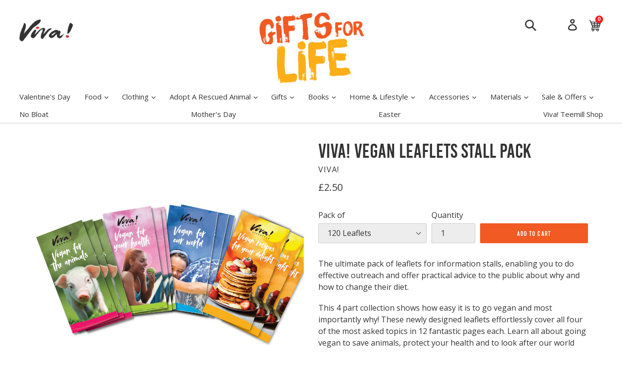

--- FILE ---
content_type: text/html; charset=utf-8
request_url: https://vivashop.org.uk/products/vegan-leaflet-stall-pack?variant=29414097616966
body_size: 25370
content:
<!doctype html>
<!--[if IE 9]> <html class="ie9 no-js" lang="en"> <![endif]-->
<!--[if (gt IE 9)|!(IE)]><!--> <html class="no-js" lang="en"> <!--<![endif]-->
<head>
  <meta charset="utf-8">
  <meta http-equiv="X-UA-Compatible" content="IE=edge,chrome=1">
  <meta name="viewport" content="width=device-width,initial-scale=1">
  <meta name="theme-color" content="#f15a22">
  <link rel="canonical" href="https://vivashop.org.uk/products/vegan-leaflet-stall-pack">

  
    <link rel="shortcut icon" href="//vivashop.org.uk/cdn/shop/files/viva-favicon_32x32.png?v=1613521861" type="image/png">
  

  
  <title>
    Viva! Vegan Leaflets Stall Pack
    
    
    
      &ndash; Gifts for Life | Viva!
    
  </title>

  
    <meta name="description" content="The ultimate pack of leaflets for information stalls, enabling you to do effective outreach and offer practical advice to the public about why and how to change their diet. This 4 part collection shows how easy it is to go vegan and most importantly why! These newly designed leaflets effortlessly cover all four of the ">
  

  

<meta property="og:image" content="https://vivashop.org.uk/cdn/shop/files/Viva_VeganLeafletsStallPack_1200x630_crop_center.png?v=1765801923" />
<meta property="og:image:width" content="1200" />
<meta property="og:image:height" content="630" /><meta property="og:site_name" content="Gifts for Life | Viva!" />
<meta property="og:url" content="https://vivashop.org.uk/products/vegan-leaflet-stall-pack" />
<meta property="og:title" content="Viva! Vegan Leaflets Stall Pack" />
<meta property="og:type" content="product" />
<meta property="og:description" content="The ultimate pack of leaflets for information stalls, enabling you to do effective outreach and offer practical advice to the public about why and how to change their diet. This 4 part collection shows how easy it is to go vegan and most importantly why! These newly designed leaflets effortlessly cover all four of the " /><meta property="og:price:amount" content="2.50" />
<meta property="og:price:currency" content="GBP" />

<meta name="twitter:image" content="https://vivashop.org.uk/cdn/shop/files/Viva_VeganLeafletsStallPack_1200x630_crop_center.png?v=1765801923" /><meta name="twitter:site" content="@vivacampaigns" />
<meta name="twitter:card" content="summary_large_image" />
<meta name="twitter:title" content="Viva! Vegan Leaflets Stall Pack" />
<meta name="twitter:description" content="The ultimate pack of leaflets for information stalls, enabling you to do effective outreach and offer practical advice to the public about why and how to change their diet. This 4 part collection shows how easy it is to go vegan and most importantly why! These newly designed leaflets effortlessly cover all four of the " />
<meta name="twitter:url" content="https://vivashop.org.uk/products/vegan-leaflet-stall-pack" />


  <link href="//vivashop.org.uk/cdn/shop/t/4/assets/theme.scss.css?v=51956079384652319011760709509" rel="stylesheet" type="text/css" media="all" />
  

  <link href="//fonts.googleapis.com/css?family=Open+Sans:400,700" rel="stylesheet" type="text/css" media="all" />




  <script>
    var theme = {
      strings: {
        addToCart: "Add to cart",
        soldOut: "Sold out",
        unavailable: "Unavailable",
        showMore: "Show More",
        showLess: "Show Less"
      },
      moneyFormat: "£{{amount}}"
    }

    document.documentElement.className = document.documentElement.className.replace('no-js', 'js');
  </script>

  <!--[if (lte IE 9) ]><script src="//vivashop.org.uk/cdn/shop/t/4/assets/match-media.min.js?v=22265819453975888031493733946" type="text/javascript"></script><![endif]-->

  

  <!--[if (gt IE 9)|!(IE)]><!--><script src="//vivashop.org.uk/cdn/shop/t/4/assets/vendor.js?v=112012173610587780361523884548" defer="defer"></script><!--<![endif]-->
  <!--[if lte IE 9]><script src="//vivashop.org.uk/cdn/shop/t/4/assets/vendor.js?v=112012173610587780361523884548"></script><![endif]-->

  <!--[if (gt IE 9)|!(IE)]><!--><script src="//vivashop.org.uk/cdn/shop/t/4/assets/theme.js?v=6783929642326639711652686674" defer="defer"></script><!--<![endif]-->
  <!--[if lte IE 9]><script src="//vivashop.org.uk/cdn/shop/t/4/assets/theme.js?v=6783929642326639711652686674"></script><![endif]-->
  
  <!-- <link type="text/css" rel="stylesheet" href="https://cdn.shopify.com/s/files/1/1962/6649/files/font-awesome.min.css?17358861917854600236" media="all"> -->
  <link rel="stylesheet" href="https://cdnjs.cloudflare.com/ajax/libs/font-awesome/6.7.2/css/all.min.css">

  <script>window.performance && window.performance.mark && window.performance.mark('shopify.content_for_header.start');</script><meta name="google-site-verification" content="tnItH2Lpaec0xYtVkH2S8jysbFD5oa27BVzRu7CnnTs">
<meta id="shopify-digital-wallet" name="shopify-digital-wallet" content="/19626649/digital_wallets/dialog">
<meta name="shopify-checkout-api-token" content="5a315d2694d20613b9a20eddc1fcf314">
<meta id="in-context-paypal-metadata" data-shop-id="19626649" data-venmo-supported="false" data-environment="production" data-locale="en_US" data-paypal-v4="true" data-currency="GBP">
<link rel="alternate" type="application/json+oembed" href="https://vivashop.org.uk/products/vegan-leaflet-stall-pack.oembed">
<script async="async" src="/checkouts/internal/preloads.js?locale=en-GB"></script>
<link rel="preconnect" href="https://shop.app" crossorigin="anonymous">
<script async="async" src="https://shop.app/checkouts/internal/preloads.js?locale=en-GB&shop_id=19626649" crossorigin="anonymous"></script>
<script id="apple-pay-shop-capabilities" type="application/json">{"shopId":19626649,"countryCode":"GB","currencyCode":"GBP","merchantCapabilities":["supports3DS"],"merchantId":"gid:\/\/shopify\/Shop\/19626649","merchantName":"Gifts for Life | Viva!","requiredBillingContactFields":["postalAddress","email","phone"],"requiredShippingContactFields":["postalAddress","email","phone"],"shippingType":"shipping","supportedNetworks":["visa","maestro","masterCard","amex","discover","elo"],"total":{"type":"pending","label":"Gifts for Life | Viva!","amount":"1.00"},"shopifyPaymentsEnabled":true,"supportsSubscriptions":true}</script>
<script id="shopify-features" type="application/json">{"accessToken":"5a315d2694d20613b9a20eddc1fcf314","betas":["rich-media-storefront-analytics"],"domain":"vivashop.org.uk","predictiveSearch":true,"shopId":19626649,"locale":"en"}</script>
<script>var Shopify = Shopify || {};
Shopify.shop = "viva-vegan-shop.myshopify.com";
Shopify.locale = "en";
Shopify.currency = {"active":"GBP","rate":"1.0"};
Shopify.country = "GB";
Shopify.theme = {"name":"Viva! main theme","id":140682689,"schema_name":"Debut","schema_version":"1.2.0","theme_store_id":796,"role":"main"};
Shopify.theme.handle = "null";
Shopify.theme.style = {"id":null,"handle":null};
Shopify.cdnHost = "vivashop.org.uk/cdn";
Shopify.routes = Shopify.routes || {};
Shopify.routes.root = "/";</script>
<script type="module">!function(o){(o.Shopify=o.Shopify||{}).modules=!0}(window);</script>
<script>!function(o){function n(){var o=[];function n(){o.push(Array.prototype.slice.apply(arguments))}return n.q=o,n}var t=o.Shopify=o.Shopify||{};t.loadFeatures=n(),t.autoloadFeatures=n()}(window);</script>
<script>
  window.ShopifyPay = window.ShopifyPay || {};
  window.ShopifyPay.apiHost = "shop.app\/pay";
  window.ShopifyPay.redirectState = null;
</script>
<script id="shop-js-analytics" type="application/json">{"pageType":"product"}</script>
<script defer="defer" async type="module" src="//vivashop.org.uk/cdn/shopifycloud/shop-js/modules/v2/client.init-shop-cart-sync_BN7fPSNr.en.esm.js"></script>
<script defer="defer" async type="module" src="//vivashop.org.uk/cdn/shopifycloud/shop-js/modules/v2/chunk.common_Cbph3Kss.esm.js"></script>
<script defer="defer" async type="module" src="//vivashop.org.uk/cdn/shopifycloud/shop-js/modules/v2/chunk.modal_DKumMAJ1.esm.js"></script>
<script type="module">
  await import("//vivashop.org.uk/cdn/shopifycloud/shop-js/modules/v2/client.init-shop-cart-sync_BN7fPSNr.en.esm.js");
await import("//vivashop.org.uk/cdn/shopifycloud/shop-js/modules/v2/chunk.common_Cbph3Kss.esm.js");
await import("//vivashop.org.uk/cdn/shopifycloud/shop-js/modules/v2/chunk.modal_DKumMAJ1.esm.js");

  window.Shopify.SignInWithShop?.initShopCartSync?.({"fedCMEnabled":true,"windoidEnabled":true});

</script>
<script>
  window.Shopify = window.Shopify || {};
  if (!window.Shopify.featureAssets) window.Shopify.featureAssets = {};
  window.Shopify.featureAssets['shop-js'] = {"shop-cart-sync":["modules/v2/client.shop-cart-sync_CJVUk8Jm.en.esm.js","modules/v2/chunk.common_Cbph3Kss.esm.js","modules/v2/chunk.modal_DKumMAJ1.esm.js"],"init-fed-cm":["modules/v2/client.init-fed-cm_7Fvt41F4.en.esm.js","modules/v2/chunk.common_Cbph3Kss.esm.js","modules/v2/chunk.modal_DKumMAJ1.esm.js"],"init-shop-email-lookup-coordinator":["modules/v2/client.init-shop-email-lookup-coordinator_Cc088_bR.en.esm.js","modules/v2/chunk.common_Cbph3Kss.esm.js","modules/v2/chunk.modal_DKumMAJ1.esm.js"],"init-windoid":["modules/v2/client.init-windoid_hPopwJRj.en.esm.js","modules/v2/chunk.common_Cbph3Kss.esm.js","modules/v2/chunk.modal_DKumMAJ1.esm.js"],"shop-button":["modules/v2/client.shop-button_B0jaPSNF.en.esm.js","modules/v2/chunk.common_Cbph3Kss.esm.js","modules/v2/chunk.modal_DKumMAJ1.esm.js"],"shop-cash-offers":["modules/v2/client.shop-cash-offers_DPIskqss.en.esm.js","modules/v2/chunk.common_Cbph3Kss.esm.js","modules/v2/chunk.modal_DKumMAJ1.esm.js"],"shop-toast-manager":["modules/v2/client.shop-toast-manager_CK7RT69O.en.esm.js","modules/v2/chunk.common_Cbph3Kss.esm.js","modules/v2/chunk.modal_DKumMAJ1.esm.js"],"init-shop-cart-sync":["modules/v2/client.init-shop-cart-sync_BN7fPSNr.en.esm.js","modules/v2/chunk.common_Cbph3Kss.esm.js","modules/v2/chunk.modal_DKumMAJ1.esm.js"],"init-customer-accounts-sign-up":["modules/v2/client.init-customer-accounts-sign-up_CfPf4CXf.en.esm.js","modules/v2/client.shop-login-button_DeIztwXF.en.esm.js","modules/v2/chunk.common_Cbph3Kss.esm.js","modules/v2/chunk.modal_DKumMAJ1.esm.js"],"pay-button":["modules/v2/client.pay-button_CgIwFSYN.en.esm.js","modules/v2/chunk.common_Cbph3Kss.esm.js","modules/v2/chunk.modal_DKumMAJ1.esm.js"],"init-customer-accounts":["modules/v2/client.init-customer-accounts_DQ3x16JI.en.esm.js","modules/v2/client.shop-login-button_DeIztwXF.en.esm.js","modules/v2/chunk.common_Cbph3Kss.esm.js","modules/v2/chunk.modal_DKumMAJ1.esm.js"],"avatar":["modules/v2/client.avatar_BTnouDA3.en.esm.js"],"init-shop-for-new-customer-accounts":["modules/v2/client.init-shop-for-new-customer-accounts_CsZy_esa.en.esm.js","modules/v2/client.shop-login-button_DeIztwXF.en.esm.js","modules/v2/chunk.common_Cbph3Kss.esm.js","modules/v2/chunk.modal_DKumMAJ1.esm.js"],"shop-follow-button":["modules/v2/client.shop-follow-button_BRMJjgGd.en.esm.js","modules/v2/chunk.common_Cbph3Kss.esm.js","modules/v2/chunk.modal_DKumMAJ1.esm.js"],"checkout-modal":["modules/v2/client.checkout-modal_B9Drz_yf.en.esm.js","modules/v2/chunk.common_Cbph3Kss.esm.js","modules/v2/chunk.modal_DKumMAJ1.esm.js"],"shop-login-button":["modules/v2/client.shop-login-button_DeIztwXF.en.esm.js","modules/v2/chunk.common_Cbph3Kss.esm.js","modules/v2/chunk.modal_DKumMAJ1.esm.js"],"lead-capture":["modules/v2/client.lead-capture_DXYzFM3R.en.esm.js","modules/v2/chunk.common_Cbph3Kss.esm.js","modules/v2/chunk.modal_DKumMAJ1.esm.js"],"shop-login":["modules/v2/client.shop-login_CA5pJqmO.en.esm.js","modules/v2/chunk.common_Cbph3Kss.esm.js","modules/v2/chunk.modal_DKumMAJ1.esm.js"],"payment-terms":["modules/v2/client.payment-terms_BxzfvcZJ.en.esm.js","modules/v2/chunk.common_Cbph3Kss.esm.js","modules/v2/chunk.modal_DKumMAJ1.esm.js"]};
</script>
<script id="__st">var __st={"a":19626649,"offset":0,"reqid":"79aeedbb-9750-4d2e-83cc-2318cf635d57-1769907169","pageurl":"vivashop.org.uk\/products\/vegan-leaflet-stall-pack?variant=29414097616966","u":"bce91a566504","p":"product","rtyp":"product","rid":3935795740742};</script>
<script>window.ShopifyPaypalV4VisibilityTracking = true;</script>
<script id="captcha-bootstrap">!function(){'use strict';const t='contact',e='account',n='new_comment',o=[[t,t],['blogs',n],['comments',n],[t,'customer']],c=[[e,'customer_login'],[e,'guest_login'],[e,'recover_customer_password'],[e,'create_customer']],r=t=>t.map((([t,e])=>`form[action*='/${t}']:not([data-nocaptcha='true']) input[name='form_type'][value='${e}']`)).join(','),a=t=>()=>t?[...document.querySelectorAll(t)].map((t=>t.form)):[];function s(){const t=[...o],e=r(t);return a(e)}const i='password',u='form_key',d=['recaptcha-v3-token','g-recaptcha-response','h-captcha-response',i],f=()=>{try{return window.sessionStorage}catch{return}},m='__shopify_v',_=t=>t.elements[u];function p(t,e,n=!1){try{const o=window.sessionStorage,c=JSON.parse(o.getItem(e)),{data:r}=function(t){const{data:e,action:n}=t;return t[m]||n?{data:e,action:n}:{data:t,action:n}}(c);for(const[e,n]of Object.entries(r))t.elements[e]&&(t.elements[e].value=n);n&&o.removeItem(e)}catch(o){console.error('form repopulation failed',{error:o})}}const l='form_type',E='cptcha';function T(t){t.dataset[E]=!0}const w=window,h=w.document,L='Shopify',v='ce_forms',y='captcha';let A=!1;((t,e)=>{const n=(g='f06e6c50-85a8-45c8-87d0-21a2b65856fe',I='https://cdn.shopify.com/shopifycloud/storefront-forms-hcaptcha/ce_storefront_forms_captcha_hcaptcha.v1.5.2.iife.js',D={infoText:'Protected by hCaptcha',privacyText:'Privacy',termsText:'Terms'},(t,e,n)=>{const o=w[L][v],c=o.bindForm;if(c)return c(t,g,e,D).then(n);var r;o.q.push([[t,g,e,D],n]),r=I,A||(h.body.append(Object.assign(h.createElement('script'),{id:'captcha-provider',async:!0,src:r})),A=!0)});var g,I,D;w[L]=w[L]||{},w[L][v]=w[L][v]||{},w[L][v].q=[],w[L][y]=w[L][y]||{},w[L][y].protect=function(t,e){n(t,void 0,e),T(t)},Object.freeze(w[L][y]),function(t,e,n,w,h,L){const[v,y,A,g]=function(t,e,n){const i=e?o:[],u=t?c:[],d=[...i,...u],f=r(d),m=r(i),_=r(d.filter((([t,e])=>n.includes(e))));return[a(f),a(m),a(_),s()]}(w,h,L),I=t=>{const e=t.target;return e instanceof HTMLFormElement?e:e&&e.form},D=t=>v().includes(t);t.addEventListener('submit',(t=>{const e=I(t);if(!e)return;const n=D(e)&&!e.dataset.hcaptchaBound&&!e.dataset.recaptchaBound,o=_(e),c=g().includes(e)&&(!o||!o.value);(n||c)&&t.preventDefault(),c&&!n&&(function(t){try{if(!f())return;!function(t){const e=f();if(!e)return;const n=_(t);if(!n)return;const o=n.value;o&&e.removeItem(o)}(t);const e=Array.from(Array(32),(()=>Math.random().toString(36)[2])).join('');!function(t,e){_(t)||t.append(Object.assign(document.createElement('input'),{type:'hidden',name:u})),t.elements[u].value=e}(t,e),function(t,e){const n=f();if(!n)return;const o=[...t.querySelectorAll(`input[type='${i}']`)].map((({name:t})=>t)),c=[...d,...o],r={};for(const[a,s]of new FormData(t).entries())c.includes(a)||(r[a]=s);n.setItem(e,JSON.stringify({[m]:1,action:t.action,data:r}))}(t,e)}catch(e){console.error('failed to persist form',e)}}(e),e.submit())}));const S=(t,e)=>{t&&!t.dataset[E]&&(n(t,e.some((e=>e===t))),T(t))};for(const o of['focusin','change'])t.addEventListener(o,(t=>{const e=I(t);D(e)&&S(e,y())}));const B=e.get('form_key'),M=e.get(l),P=B&&M;t.addEventListener('DOMContentLoaded',(()=>{const t=y();if(P)for(const e of t)e.elements[l].value===M&&p(e,B);[...new Set([...A(),...v().filter((t=>'true'===t.dataset.shopifyCaptcha))])].forEach((e=>S(e,t)))}))}(h,new URLSearchParams(w.location.search),n,t,e,['guest_login'])})(!0,!0)}();</script>
<script integrity="sha256-4kQ18oKyAcykRKYeNunJcIwy7WH5gtpwJnB7kiuLZ1E=" data-source-attribution="shopify.loadfeatures" defer="defer" src="//vivashop.org.uk/cdn/shopifycloud/storefront/assets/storefront/load_feature-a0a9edcb.js" crossorigin="anonymous"></script>
<script crossorigin="anonymous" defer="defer" src="//vivashop.org.uk/cdn/shopifycloud/storefront/assets/shopify_pay/storefront-65b4c6d7.js?v=20250812"></script>
<script data-source-attribution="shopify.dynamic_checkout.dynamic.init">var Shopify=Shopify||{};Shopify.PaymentButton=Shopify.PaymentButton||{isStorefrontPortableWallets:!0,init:function(){window.Shopify.PaymentButton.init=function(){};var t=document.createElement("script");t.src="https://vivashop.org.uk/cdn/shopifycloud/portable-wallets/latest/portable-wallets.en.js",t.type="module",document.head.appendChild(t)}};
</script>
<script data-source-attribution="shopify.dynamic_checkout.buyer_consent">
  function portableWalletsHideBuyerConsent(e){var t=document.getElementById("shopify-buyer-consent"),n=document.getElementById("shopify-subscription-policy-button");t&&n&&(t.classList.add("hidden"),t.setAttribute("aria-hidden","true"),n.removeEventListener("click",e))}function portableWalletsShowBuyerConsent(e){var t=document.getElementById("shopify-buyer-consent"),n=document.getElementById("shopify-subscription-policy-button");t&&n&&(t.classList.remove("hidden"),t.removeAttribute("aria-hidden"),n.addEventListener("click",e))}window.Shopify?.PaymentButton&&(window.Shopify.PaymentButton.hideBuyerConsent=portableWalletsHideBuyerConsent,window.Shopify.PaymentButton.showBuyerConsent=portableWalletsShowBuyerConsent);
</script>
<script data-source-attribution="shopify.dynamic_checkout.cart.bootstrap">document.addEventListener("DOMContentLoaded",(function(){function t(){return document.querySelector("shopify-accelerated-checkout-cart, shopify-accelerated-checkout")}if(t())Shopify.PaymentButton.init();else{new MutationObserver((function(e,n){t()&&(Shopify.PaymentButton.init(),n.disconnect())})).observe(document.body,{childList:!0,subtree:!0})}}));
</script>
<script id='scb4127' type='text/javascript' async='' src='https://vivashop.org.uk/cdn/shopifycloud/privacy-banner/storefront-banner.js'></script><link id="shopify-accelerated-checkout-styles" rel="stylesheet" media="screen" href="https://vivashop.org.uk/cdn/shopifycloud/portable-wallets/latest/accelerated-checkout-backwards-compat.css" crossorigin="anonymous">
<style id="shopify-accelerated-checkout-cart">
        #shopify-buyer-consent {
  margin-top: 1em;
  display: inline-block;
  width: 100%;
}

#shopify-buyer-consent.hidden {
  display: none;
}

#shopify-subscription-policy-button {
  background: none;
  border: none;
  padding: 0;
  text-decoration: underline;
  font-size: inherit;
  cursor: pointer;
}

#shopify-subscription-policy-button::before {
  box-shadow: none;
}

      </style>

<script>window.performance && window.performance.mark && window.performance.mark('shopify.content_for_header.end');</script>  
  
  	<!-- Mailchimp Code -->
  	<script id="mcjs">!function(c,h,i,m,p){m=c.createElement(h),p=c.getElementsByTagName(h)[0],m.async=1,m.src=i,p.parentNode.insertBefore(m,p)}(document,"script","https://chimpstatic.com/mcjs-connected/js/users/7dd44eab71a46073a3828a142/89ef7e3161712c4748a54eb64.js");</script>
  	<!-- End Mailchimp Code -->
 
 
 <link href="https://monorail-edge.shopifysvc.com" rel="dns-prefetch">
<script>(function(){if ("sendBeacon" in navigator && "performance" in window) {try {var session_token_from_headers = performance.getEntriesByType('navigation')[0].serverTiming.find(x => x.name == '_s').description;} catch {var session_token_from_headers = undefined;}var session_cookie_matches = document.cookie.match(/_shopify_s=([^;]*)/);var session_token_from_cookie = session_cookie_matches && session_cookie_matches.length === 2 ? session_cookie_matches[1] : "";var session_token = session_token_from_headers || session_token_from_cookie || "";function handle_abandonment_event(e) {var entries = performance.getEntries().filter(function(entry) {return /monorail-edge.shopifysvc.com/.test(entry.name);});if (!window.abandonment_tracked && entries.length === 0) {window.abandonment_tracked = true;var currentMs = Date.now();var navigation_start = performance.timing.navigationStart;var payload = {shop_id: 19626649,url: window.location.href,navigation_start,duration: currentMs - navigation_start,session_token,page_type: "product"};window.navigator.sendBeacon("https://monorail-edge.shopifysvc.com/v1/produce", JSON.stringify({schema_id: "online_store_buyer_site_abandonment/1.1",payload: payload,metadata: {event_created_at_ms: currentMs,event_sent_at_ms: currentMs}}));}}window.addEventListener('pagehide', handle_abandonment_event);}}());</script>
<script id="web-pixels-manager-setup">(function e(e,d,r,n,o){if(void 0===o&&(o={}),!Boolean(null===(a=null===(i=window.Shopify)||void 0===i?void 0:i.analytics)||void 0===a?void 0:a.replayQueue)){var i,a;window.Shopify=window.Shopify||{};var t=window.Shopify;t.analytics=t.analytics||{};var s=t.analytics;s.replayQueue=[],s.publish=function(e,d,r){return s.replayQueue.push([e,d,r]),!0};try{self.performance.mark("wpm:start")}catch(e){}var l=function(){var e={modern:/Edge?\/(1{2}[4-9]|1[2-9]\d|[2-9]\d{2}|\d{4,})\.\d+(\.\d+|)|Firefox\/(1{2}[4-9]|1[2-9]\d|[2-9]\d{2}|\d{4,})\.\d+(\.\d+|)|Chrom(ium|e)\/(9{2}|\d{3,})\.\d+(\.\d+|)|(Maci|X1{2}).+ Version\/(15\.\d+|(1[6-9]|[2-9]\d|\d{3,})\.\d+)([,.]\d+|)( \(\w+\)|)( Mobile\/\w+|) Safari\/|Chrome.+OPR\/(9{2}|\d{3,})\.\d+\.\d+|(CPU[ +]OS|iPhone[ +]OS|CPU[ +]iPhone|CPU IPhone OS|CPU iPad OS)[ +]+(15[._]\d+|(1[6-9]|[2-9]\d|\d{3,})[._]\d+)([._]\d+|)|Android:?[ /-](13[3-9]|1[4-9]\d|[2-9]\d{2}|\d{4,})(\.\d+|)(\.\d+|)|Android.+Firefox\/(13[5-9]|1[4-9]\d|[2-9]\d{2}|\d{4,})\.\d+(\.\d+|)|Android.+Chrom(ium|e)\/(13[3-9]|1[4-9]\d|[2-9]\d{2}|\d{4,})\.\d+(\.\d+|)|SamsungBrowser\/([2-9]\d|\d{3,})\.\d+/,legacy:/Edge?\/(1[6-9]|[2-9]\d|\d{3,})\.\d+(\.\d+|)|Firefox\/(5[4-9]|[6-9]\d|\d{3,})\.\d+(\.\d+|)|Chrom(ium|e)\/(5[1-9]|[6-9]\d|\d{3,})\.\d+(\.\d+|)([\d.]+$|.*Safari\/(?![\d.]+ Edge\/[\d.]+$))|(Maci|X1{2}).+ Version\/(10\.\d+|(1[1-9]|[2-9]\d|\d{3,})\.\d+)([,.]\d+|)( \(\w+\)|)( Mobile\/\w+|) Safari\/|Chrome.+OPR\/(3[89]|[4-9]\d|\d{3,})\.\d+\.\d+|(CPU[ +]OS|iPhone[ +]OS|CPU[ +]iPhone|CPU IPhone OS|CPU iPad OS)[ +]+(10[._]\d+|(1[1-9]|[2-9]\d|\d{3,})[._]\d+)([._]\d+|)|Android:?[ /-](13[3-9]|1[4-9]\d|[2-9]\d{2}|\d{4,})(\.\d+|)(\.\d+|)|Mobile Safari.+OPR\/([89]\d|\d{3,})\.\d+\.\d+|Android.+Firefox\/(13[5-9]|1[4-9]\d|[2-9]\d{2}|\d{4,})\.\d+(\.\d+|)|Android.+Chrom(ium|e)\/(13[3-9]|1[4-9]\d|[2-9]\d{2}|\d{4,})\.\d+(\.\d+|)|Android.+(UC? ?Browser|UCWEB|U3)[ /]?(15\.([5-9]|\d{2,})|(1[6-9]|[2-9]\d|\d{3,})\.\d+)\.\d+|SamsungBrowser\/(5\.\d+|([6-9]|\d{2,})\.\d+)|Android.+MQ{2}Browser\/(14(\.(9|\d{2,})|)|(1[5-9]|[2-9]\d|\d{3,})(\.\d+|))(\.\d+|)|K[Aa][Ii]OS\/(3\.\d+|([4-9]|\d{2,})\.\d+)(\.\d+|)/},d=e.modern,r=e.legacy,n=navigator.userAgent;return n.match(d)?"modern":n.match(r)?"legacy":"unknown"}(),u="modern"===l?"modern":"legacy",c=(null!=n?n:{modern:"",legacy:""})[u],f=function(e){return[e.baseUrl,"/wpm","/b",e.hashVersion,"modern"===e.buildTarget?"m":"l",".js"].join("")}({baseUrl:d,hashVersion:r,buildTarget:u}),m=function(e){var d=e.version,r=e.bundleTarget,n=e.surface,o=e.pageUrl,i=e.monorailEndpoint;return{emit:function(e){var a=e.status,t=e.errorMsg,s=(new Date).getTime(),l=JSON.stringify({metadata:{event_sent_at_ms:s},events:[{schema_id:"web_pixels_manager_load/3.1",payload:{version:d,bundle_target:r,page_url:o,status:a,surface:n,error_msg:t},metadata:{event_created_at_ms:s}}]});if(!i)return console&&console.warn&&console.warn("[Web Pixels Manager] No Monorail endpoint provided, skipping logging."),!1;try{return self.navigator.sendBeacon.bind(self.navigator)(i,l)}catch(e){}var u=new XMLHttpRequest;try{return u.open("POST",i,!0),u.setRequestHeader("Content-Type","text/plain"),u.send(l),!0}catch(e){return console&&console.warn&&console.warn("[Web Pixels Manager] Got an unhandled error while logging to Monorail."),!1}}}}({version:r,bundleTarget:l,surface:e.surface,pageUrl:self.location.href,monorailEndpoint:e.monorailEndpoint});try{o.browserTarget=l,function(e){var d=e.src,r=e.async,n=void 0===r||r,o=e.onload,i=e.onerror,a=e.sri,t=e.scriptDataAttributes,s=void 0===t?{}:t,l=document.createElement("script"),u=document.querySelector("head"),c=document.querySelector("body");if(l.async=n,l.src=d,a&&(l.integrity=a,l.crossOrigin="anonymous"),s)for(var f in s)if(Object.prototype.hasOwnProperty.call(s,f))try{l.dataset[f]=s[f]}catch(e){}if(o&&l.addEventListener("load",o),i&&l.addEventListener("error",i),u)u.appendChild(l);else{if(!c)throw new Error("Did not find a head or body element to append the script");c.appendChild(l)}}({src:f,async:!0,onload:function(){if(!function(){var e,d;return Boolean(null===(d=null===(e=window.Shopify)||void 0===e?void 0:e.analytics)||void 0===d?void 0:d.initialized)}()){var d=window.webPixelsManager.init(e)||void 0;if(d){var r=window.Shopify.analytics;r.replayQueue.forEach((function(e){var r=e[0],n=e[1],o=e[2];d.publishCustomEvent(r,n,o)})),r.replayQueue=[],r.publish=d.publishCustomEvent,r.visitor=d.visitor,r.initialized=!0}}},onerror:function(){return m.emit({status:"failed",errorMsg:"".concat(f," has failed to load")})},sri:function(e){var d=/^sha384-[A-Za-z0-9+/=]+$/;return"string"==typeof e&&d.test(e)}(c)?c:"",scriptDataAttributes:o}),m.emit({status:"loading"})}catch(e){m.emit({status:"failed",errorMsg:(null==e?void 0:e.message)||"Unknown error"})}}})({shopId: 19626649,storefrontBaseUrl: "https://vivashop.org.uk",extensionsBaseUrl: "https://extensions.shopifycdn.com/cdn/shopifycloud/web-pixels-manager",monorailEndpoint: "https://monorail-edge.shopifysvc.com/unstable/produce_batch",surface: "storefront-renderer",enabledBetaFlags: ["2dca8a86"],webPixelsConfigList: [{"id":"977142134","configuration":"{\"config\":\"{\\\"pixel_id\\\":\\\"G-RWXJTEZ1D5\\\",\\\"target_country\\\":\\\"GB\\\",\\\"gtag_events\\\":[{\\\"type\\\":\\\"search\\\",\\\"action_label\\\":\\\"G-RWXJTEZ1D5\\\"},{\\\"type\\\":\\\"begin_checkout\\\",\\\"action_label\\\":\\\"G-RWXJTEZ1D5\\\"},{\\\"type\\\":\\\"view_item\\\",\\\"action_label\\\":[\\\"G-RWXJTEZ1D5\\\",\\\"MC-PJRXNFXR6V\\\"]},{\\\"type\\\":\\\"purchase\\\",\\\"action_label\\\":[\\\"G-RWXJTEZ1D5\\\",\\\"MC-PJRXNFXR6V\\\"]},{\\\"type\\\":\\\"page_view\\\",\\\"action_label\\\":[\\\"G-RWXJTEZ1D5\\\",\\\"MC-PJRXNFXR6V\\\"]},{\\\"type\\\":\\\"add_payment_info\\\",\\\"action_label\\\":\\\"G-RWXJTEZ1D5\\\"},{\\\"type\\\":\\\"add_to_cart\\\",\\\"action_label\\\":\\\"G-RWXJTEZ1D5\\\"}],\\\"enable_monitoring_mode\\\":false}\"}","eventPayloadVersion":"v1","runtimeContext":"OPEN","scriptVersion":"b2a88bafab3e21179ed38636efcd8a93","type":"APP","apiClientId":1780363,"privacyPurposes":[],"dataSharingAdjustments":{"protectedCustomerApprovalScopes":["read_customer_address","read_customer_email","read_customer_name","read_customer_personal_data","read_customer_phone"]}},{"id":"shopify-app-pixel","configuration":"{}","eventPayloadVersion":"v1","runtimeContext":"STRICT","scriptVersion":"0450","apiClientId":"shopify-pixel","type":"APP","privacyPurposes":["ANALYTICS","MARKETING"]},{"id":"shopify-custom-pixel","eventPayloadVersion":"v1","runtimeContext":"LAX","scriptVersion":"0450","apiClientId":"shopify-pixel","type":"CUSTOM","privacyPurposes":["ANALYTICS","MARKETING"]}],isMerchantRequest: false,initData: {"shop":{"name":"Gifts for Life | Viva!","paymentSettings":{"currencyCode":"GBP"},"myshopifyDomain":"viva-vegan-shop.myshopify.com","countryCode":"GB","storefrontUrl":"https:\/\/vivashop.org.uk"},"customer":null,"cart":null,"checkout":null,"productVariants":[{"price":{"amount":2.5,"currencyCode":"GBP"},"product":{"title":"Viva! Vegan Leaflets Stall Pack","vendor":"Viva!","id":"3935795740742","untranslatedTitle":"Viva! Vegan Leaflets Stall Pack","url":"\/products\/vegan-leaflet-stall-pack","type":"Materials"},"id":"29414097616966","image":{"src":"\/\/vivashop.org.uk\/cdn\/shop\/files\/Viva_VeganLeafletsStallPack.png?v=1765801923"},"sku":"LE5662","title":"120 Leaflets","untranslatedTitle":"120 Leaflets"},{"price":{"amount":3.0,"currencyCode":"GBP"},"product":{"title":"Viva! Vegan Leaflets Stall Pack","vendor":"Viva!","id":"3935795740742","untranslatedTitle":"Viva! Vegan Leaflets Stall Pack","url":"\/products\/vegan-leaflet-stall-pack","type":"Materials"},"id":"29414097649734","image":{"src":"\/\/vivashop.org.uk\/cdn\/shop\/files\/Viva_VeganLeafletsStallPack.png?v=1765801923"},"sku":"LE5663","title":"200 Leaflets","untranslatedTitle":"200 Leaflets"}],"purchasingCompany":null},},"https://vivashop.org.uk/cdn","1d2a099fw23dfb22ep557258f5m7a2edbae",{"modern":"","legacy":""},{"shopId":"19626649","storefrontBaseUrl":"https:\/\/vivashop.org.uk","extensionBaseUrl":"https:\/\/extensions.shopifycdn.com\/cdn\/shopifycloud\/web-pixels-manager","surface":"storefront-renderer","enabledBetaFlags":"[\"2dca8a86\"]","isMerchantRequest":"false","hashVersion":"1d2a099fw23dfb22ep557258f5m7a2edbae","publish":"custom","events":"[[\"page_viewed\",{}],[\"product_viewed\",{\"productVariant\":{\"price\":{\"amount\":2.5,\"currencyCode\":\"GBP\"},\"product\":{\"title\":\"Viva! Vegan Leaflets Stall Pack\",\"vendor\":\"Viva!\",\"id\":\"3935795740742\",\"untranslatedTitle\":\"Viva! Vegan Leaflets Stall Pack\",\"url\":\"\/products\/vegan-leaflet-stall-pack\",\"type\":\"Materials\"},\"id\":\"29414097616966\",\"image\":{\"src\":\"\/\/vivashop.org.uk\/cdn\/shop\/files\/Viva_VeganLeafletsStallPack.png?v=1765801923\"},\"sku\":\"LE5662\",\"title\":\"120 Leaflets\",\"untranslatedTitle\":\"120 Leaflets\"}}]]"});</script><script>
  window.ShopifyAnalytics = window.ShopifyAnalytics || {};
  window.ShopifyAnalytics.meta = window.ShopifyAnalytics.meta || {};
  window.ShopifyAnalytics.meta.currency = 'GBP';
  var meta = {"product":{"id":3935795740742,"gid":"gid:\/\/shopify\/Product\/3935795740742","vendor":"Viva!","type":"Materials","handle":"vegan-leaflet-stall-pack","variants":[{"id":29414097616966,"price":250,"name":"Viva! Vegan Leaflets Stall Pack - 120 Leaflets","public_title":"120 Leaflets","sku":"LE5662"},{"id":29414097649734,"price":300,"name":"Viva! Vegan Leaflets Stall Pack - 200 Leaflets","public_title":"200 Leaflets","sku":"LE5663"}],"remote":false},"page":{"pageType":"product","resourceType":"product","resourceId":3935795740742,"requestId":"79aeedbb-9750-4d2e-83cc-2318cf635d57-1769907169"}};
  for (var attr in meta) {
    window.ShopifyAnalytics.meta[attr] = meta[attr];
  }
</script>
<script class="analytics">
  (function () {
    var customDocumentWrite = function(content) {
      var jquery = null;

      if (window.jQuery) {
        jquery = window.jQuery;
      } else if (window.Checkout && window.Checkout.$) {
        jquery = window.Checkout.$;
      }

      if (jquery) {
        jquery('body').append(content);
      }
    };

    var hasLoggedConversion = function(token) {
      if (token) {
        return document.cookie.indexOf('loggedConversion=' + token) !== -1;
      }
      return false;
    }

    var setCookieIfConversion = function(token) {
      if (token) {
        var twoMonthsFromNow = new Date(Date.now());
        twoMonthsFromNow.setMonth(twoMonthsFromNow.getMonth() + 2);

        document.cookie = 'loggedConversion=' + token + '; expires=' + twoMonthsFromNow;
      }
    }

    var trekkie = window.ShopifyAnalytics.lib = window.trekkie = window.trekkie || [];
    if (trekkie.integrations) {
      return;
    }
    trekkie.methods = [
      'identify',
      'page',
      'ready',
      'track',
      'trackForm',
      'trackLink'
    ];
    trekkie.factory = function(method) {
      return function() {
        var args = Array.prototype.slice.call(arguments);
        args.unshift(method);
        trekkie.push(args);
        return trekkie;
      };
    };
    for (var i = 0; i < trekkie.methods.length; i++) {
      var key = trekkie.methods[i];
      trekkie[key] = trekkie.factory(key);
    }
    trekkie.load = function(config) {
      trekkie.config = config || {};
      trekkie.config.initialDocumentCookie = document.cookie;
      var first = document.getElementsByTagName('script')[0];
      var script = document.createElement('script');
      script.type = 'text/javascript';
      script.onerror = function(e) {
        var scriptFallback = document.createElement('script');
        scriptFallback.type = 'text/javascript';
        scriptFallback.onerror = function(error) {
                var Monorail = {
      produce: function produce(monorailDomain, schemaId, payload) {
        var currentMs = new Date().getTime();
        var event = {
          schema_id: schemaId,
          payload: payload,
          metadata: {
            event_created_at_ms: currentMs,
            event_sent_at_ms: currentMs
          }
        };
        return Monorail.sendRequest("https://" + monorailDomain + "/v1/produce", JSON.stringify(event));
      },
      sendRequest: function sendRequest(endpointUrl, payload) {
        // Try the sendBeacon API
        if (window && window.navigator && typeof window.navigator.sendBeacon === 'function' && typeof window.Blob === 'function' && !Monorail.isIos12()) {
          var blobData = new window.Blob([payload], {
            type: 'text/plain'
          });

          if (window.navigator.sendBeacon(endpointUrl, blobData)) {
            return true;
          } // sendBeacon was not successful

        } // XHR beacon

        var xhr = new XMLHttpRequest();

        try {
          xhr.open('POST', endpointUrl);
          xhr.setRequestHeader('Content-Type', 'text/plain');
          xhr.send(payload);
        } catch (e) {
          console.log(e);
        }

        return false;
      },
      isIos12: function isIos12() {
        return window.navigator.userAgent.lastIndexOf('iPhone; CPU iPhone OS 12_') !== -1 || window.navigator.userAgent.lastIndexOf('iPad; CPU OS 12_') !== -1;
      }
    };
    Monorail.produce('monorail-edge.shopifysvc.com',
      'trekkie_storefront_load_errors/1.1',
      {shop_id: 19626649,
      theme_id: 140682689,
      app_name: "storefront",
      context_url: window.location.href,
      source_url: "//vivashop.org.uk/cdn/s/trekkie.storefront.c59ea00e0474b293ae6629561379568a2d7c4bba.min.js"});

        };
        scriptFallback.async = true;
        scriptFallback.src = '//vivashop.org.uk/cdn/s/trekkie.storefront.c59ea00e0474b293ae6629561379568a2d7c4bba.min.js';
        first.parentNode.insertBefore(scriptFallback, first);
      };
      script.async = true;
      script.src = '//vivashop.org.uk/cdn/s/trekkie.storefront.c59ea00e0474b293ae6629561379568a2d7c4bba.min.js';
      first.parentNode.insertBefore(script, first);
    };
    trekkie.load(
      {"Trekkie":{"appName":"storefront","development":false,"defaultAttributes":{"shopId":19626649,"isMerchantRequest":null,"themeId":140682689,"themeCityHash":"4105277979418650534","contentLanguage":"en","currency":"GBP","eventMetadataId":"e0d60535-d10b-4fd7-a91a-f2a69b25a734"},"isServerSideCookieWritingEnabled":true,"monorailRegion":"shop_domain","enabledBetaFlags":["65f19447","b5387b81"]},"Session Attribution":{},"S2S":{"facebookCapiEnabled":false,"source":"trekkie-storefront-renderer","apiClientId":580111}}
    );

    var loaded = false;
    trekkie.ready(function() {
      if (loaded) return;
      loaded = true;

      window.ShopifyAnalytics.lib = window.trekkie;

      var originalDocumentWrite = document.write;
      document.write = customDocumentWrite;
      try { window.ShopifyAnalytics.merchantGoogleAnalytics.call(this); } catch(error) {};
      document.write = originalDocumentWrite;

      window.ShopifyAnalytics.lib.page(null,{"pageType":"product","resourceType":"product","resourceId":3935795740742,"requestId":"79aeedbb-9750-4d2e-83cc-2318cf635d57-1769907169","shopifyEmitted":true});

      var match = window.location.pathname.match(/checkouts\/(.+)\/(thank_you|post_purchase)/)
      var token = match? match[1]: undefined;
      if (!hasLoggedConversion(token)) {
        setCookieIfConversion(token);
        window.ShopifyAnalytics.lib.track("Viewed Product",{"currency":"GBP","variantId":29414097616966,"productId":3935795740742,"productGid":"gid:\/\/shopify\/Product\/3935795740742","name":"Viva! Vegan Leaflets Stall Pack - 120 Leaflets","price":"2.50","sku":"LE5662","brand":"Viva!","variant":"120 Leaflets","category":"Materials","nonInteraction":true,"remote":false},undefined,undefined,{"shopifyEmitted":true});
      window.ShopifyAnalytics.lib.track("monorail:\/\/trekkie_storefront_viewed_product\/1.1",{"currency":"GBP","variantId":29414097616966,"productId":3935795740742,"productGid":"gid:\/\/shopify\/Product\/3935795740742","name":"Viva! Vegan Leaflets Stall Pack - 120 Leaflets","price":"2.50","sku":"LE5662","brand":"Viva!","variant":"120 Leaflets","category":"Materials","nonInteraction":true,"remote":false,"referer":"https:\/\/vivashop.org.uk\/products\/vegan-leaflet-stall-pack?variant=29414097616966"});
      }
    });


        var eventsListenerScript = document.createElement('script');
        eventsListenerScript.async = true;
        eventsListenerScript.src = "//vivashop.org.uk/cdn/shopifycloud/storefront/assets/shop_events_listener-3da45d37.js";
        document.getElementsByTagName('head')[0].appendChild(eventsListenerScript);

})();</script>
  <script>
  if (!window.ga || (window.ga && typeof window.ga !== 'function')) {
    window.ga = function ga() {
      (window.ga.q = window.ga.q || []).push(arguments);
      if (window.Shopify && window.Shopify.analytics && typeof window.Shopify.analytics.publish === 'function') {
        window.Shopify.analytics.publish("ga_stub_called", {}, {sendTo: "google_osp_migration"});
      }
      console.error("Shopify's Google Analytics stub called with:", Array.from(arguments), "\nSee https://help.shopify.com/manual/promoting-marketing/pixels/pixel-migration#google for more information.");
    };
    if (window.Shopify && window.Shopify.analytics && typeof window.Shopify.analytics.publish === 'function') {
      window.Shopify.analytics.publish("ga_stub_initialized", {}, {sendTo: "google_osp_migration"});
    }
  }
</script>
<script
  defer
  src="https://vivashop.org.uk/cdn/shopifycloud/perf-kit/shopify-perf-kit-3.1.0.min.js"
  data-application="storefront-renderer"
  data-shop-id="19626649"
  data-render-region="gcp-us-east1"
  data-page-type="product"
  data-theme-instance-id="140682689"
  data-theme-name="Debut"
  data-theme-version="1.2.0"
  data-monorail-region="shop_domain"
  data-resource-timing-sampling-rate="10"
  data-shs="true"
  data-shs-beacon="true"
  data-shs-export-with-fetch="true"
  data-shs-logs-sample-rate="1"
  data-shs-beacon-endpoint="https://vivashop.org.uk/api/collect"
></script>
</head>

<body class="template-product">

  <!-- facebook sdk -->
  <div id="fb-root"></div>
  <script>(function(d, s, id) {
    var js, fjs = d.getElementsByTagName(s)[0];
    if (d.getElementById(id)) return;
    js = d.createElement(s); js.id = id;
    js.src = "//connect.facebook.net/en_GB/sdk.js#xfbml=1&version=v2.9&appId=513295418729847";
    fjs.parentNode.insertBefore(js, fjs);
  }(document, 'script', 'facebook-jssdk'));</script>

  <a class="in-page-link visually-hidden skip-link" href="#MainContent">Skip to content</a>

  <div id="SearchDrawer" class="search-bar drawer drawer--top">
    <div class="search-bar__table">
      <div class="search-bar__table-cell search-bar__form-wrapper">
        <form class="search search-bar__form" action="/search" method="get" role="search">
          <button class="search-bar__submit search__submit btn--link" type="submit">
            <svg aria-hidden="true" focusable="false" role="presentation" class="icon icon-search" viewBox="0 0 37 40"><path d="M35.6 36l-9.8-9.8c4.1-5.4 3.6-13.2-1.3-18.1-5.4-5.4-14.2-5.4-19.7 0-5.4 5.4-5.4 14.2 0 19.7 2.6 2.6 6.1 4.1 9.8 4.1 3 0 5.9-1 8.3-2.8l9.8 9.8c.4.4.9.6 1.4.6s1-.2 1.4-.6c.9-.9.9-2.1.1-2.9zm-20.9-8.2c-2.6 0-5.1-1-7-2.9-3.9-3.9-3.9-10.1 0-14C9.6 9 12.2 8 14.7 8s5.1 1 7 2.9c3.9 3.9 3.9 10.1 0 14-1.9 1.9-4.4 2.9-7 2.9z"/></svg>
            <span class="icon__fallback-text">Submit</span>
          </button>
          <input class="search__input search-bar__input" type="search" name="q" value="" placeholder="Search" aria-label="Search">
        </form>
      </div>
      <div class="search-bar__table-cell text-right">
        <button type="button" class="btn--link search-bar__close js-drawer-close">
          <svg aria-hidden="true" focusable="false" role="presentation" class="icon icon-close" viewBox="0 0 37 40"><path d="M21.3 23l11-11c.8-.8.8-2 0-2.8-.8-.8-2-.8-2.8 0l-11 11-11-11c-.8-.8-2-.8-2.8 0-.8.8-.8 2 0 2.8l11 11-11 11c-.8.8-.8 2 0 2.8.4.4.9.6 1.4.6s1-.2 1.4-.6l11-11 11 11c.4.4.9.6 1.4.6s1-.2 1.4-.6c.8-.8.8-2 0-2.8l-11-11z"/></svg>
          <span class="icon__fallback-text">Close search</span>
        </button>
      </div>
    </div>
  </div>

  <div id="shopify-section-header" class="shopify-section">
  <style>
    .notification-bar {
      background-color: #ffffff;
    }

    .notification-bar__message {
      color: #ffffff;
    }
  </style>


<div class="border-bottom" data-section-id="header" data-section-type="header-section">
  <nav class="mobile-nav-wrapper medium-up--hide" role="navigation">
    <ul id="MobileNav" class="mobile-nav">
      
<li class="mobile-nav__item border-bottom">
          
            <a href="/collections/valentines-day" class="mobile-nav__link">
              Valentine's Day
            </a>
          
        </li>
      
<li class="mobile-nav__item border-bottom">
          
            <button type="button" class="btn--link js-toggle-submenu mobile-nav__link" data-target="food" data-level="1">
              Food
              <div class="mobile-nav__icon">
                <svg aria-hidden="true" focusable="false" role="presentation" class="icon icon-chevron-right" viewBox="0 0 284.49 498.98"><defs><style>.cls-1{fill:#231f20}</style></defs><path class="cls-1" d="M223.18 628.49a35 35 0 0 1-24.75-59.75L388.17 379 198.43 189.26a35 35 0 0 1 49.5-49.5l214.49 214.49a35 35 0 0 1 0 49.5L247.93 618.24a34.89 34.89 0 0 1-24.75 10.25z" transform="translate(-188.18 -129.51)"/></svg>
                <span class="icon__fallback-text">expand</span>
              </div>
            </button>
            <ul class="mobile-nav__dropdown" data-parent="food" data-level="2">
              <li class="mobile-nav__item border-bottom">
                <div class="mobile-nav__table">
                  <div class="mobile-nav__table-cell mobile-nav__return">
                    <button class="btn--link js-toggle-submenu mobile-nav__return-btn" type="button">
                      <svg aria-hidden="true" focusable="false" role="presentation" class="icon icon-chevron-left" viewBox="0 0 284.49 498.98"><defs><style>.cls-1{fill:#231f20}</style></defs><path class="cls-1" d="M437.67 129.51a35 35 0 0 1 24.75 59.75L272.67 379l189.75 189.74a35 35 0 1 1-49.5 49.5L198.43 403.75a35 35 0 0 1 0-49.5l214.49-214.49a34.89 34.89 0 0 1 24.75-10.25z" transform="translate(-188.18 -129.51)"/></svg>
                      <span class="icon__fallback-text">collapse</span>
                    </button>
                  </div>
                  <a href="/collections/food" class="mobile-nav__sublist-link mobile-nav__sublist-header">
                    Food
                  </a>
                </div>
              </li>

              
                <li class="mobile-nav__item border-bottom">
                  <a href="/collections/food" class="mobile-nav__sublist-link">
                    All Food
                  </a>
                </li>
              
                <li class="mobile-nav__item border-bottom">
                  <a href="/collections/treat-boxes" class="mobile-nav__sublist-link">
                    Selection Boxes
                  </a>
                </li>
              
                <li class="mobile-nav__item border-bottom">
                  <a href="/collections/vegan-biscuits" class="mobile-nav__sublist-link">
                    Vegan Biscuits 
                  </a>
                </li>
              
                <li class="mobile-nav__item border-bottom">
                  <a href="/collections/vegan-sweets" class="mobile-nav__sublist-link">
                    Vegan Sweets
                  </a>
                </li>
              
                <li class="mobile-nav__item border-bottom">
                  <a href="/collections/food/Category_Chocolate" class="mobile-nav__sublist-link">
                    Vegan Chocolate
                  </a>
                </li>
              
                <li class="mobile-nav__item border-bottom">
                  <a href="/collections/plastic-free" class="mobile-nav__sublist-link">
                    Plastic Free
                  </a>
                </li>
              
                <li class="mobile-nav__item border-bottom">
                  <a href="/collections/healthier-snacks" class="mobile-nav__sublist-link">
                    Healthier Snacks
                  </a>
                </li>
              
                <li class="mobile-nav__item border-bottom">
                  <a href="/collections/nobloat" class="mobile-nav__sublist-link">
                    No Bloat
                  </a>
                </li>
              
                <li class="mobile-nav__item">
                  <a href="/collections/offers-sale-food" class="mobile-nav__sublist-link">
                    Sale Food 
                  </a>
                </li>
              

            </ul>
          
        </li>
      
<li class="mobile-nav__item border-bottom">
          
            <button type="button" class="btn--link js-toggle-submenu mobile-nav__link" data-target="clothing" data-level="1">
              Clothing
              <div class="mobile-nav__icon">
                <svg aria-hidden="true" focusable="false" role="presentation" class="icon icon-chevron-right" viewBox="0 0 284.49 498.98"><defs><style>.cls-1{fill:#231f20}</style></defs><path class="cls-1" d="M223.18 628.49a35 35 0 0 1-24.75-59.75L388.17 379 198.43 189.26a35 35 0 0 1 49.5-49.5l214.49 214.49a35 35 0 0 1 0 49.5L247.93 618.24a34.89 34.89 0 0 1-24.75 10.25z" transform="translate(-188.18 -129.51)"/></svg>
                <span class="icon__fallback-text">expand</span>
              </div>
            </button>
            <ul class="mobile-nav__dropdown" data-parent="clothing" data-level="2">
              <li class="mobile-nav__item border-bottom">
                <div class="mobile-nav__table">
                  <div class="mobile-nav__table-cell mobile-nav__return">
                    <button class="btn--link js-toggle-submenu mobile-nav__return-btn" type="button">
                      <svg aria-hidden="true" focusable="false" role="presentation" class="icon icon-chevron-left" viewBox="0 0 284.49 498.98"><defs><style>.cls-1{fill:#231f20}</style></defs><path class="cls-1" d="M437.67 129.51a35 35 0 0 1 24.75 59.75L272.67 379l189.75 189.74a35 35 0 1 1-49.5 49.5L198.43 403.75a35 35 0 0 1 0-49.5l214.49-214.49a34.89 34.89 0 0 1 24.75-10.25z" transform="translate(-188.18 -129.51)"/></svg>
                      <span class="icon__fallback-text">collapse</span>
                    </button>
                  </div>
                  <a href="/collections/clothing" class="mobile-nav__sublist-link mobile-nav__sublist-header">
                    Clothing
                  </a>
                </div>
              </li>

              
                <li class="mobile-nav__item border-bottom">
                  <a href="/collections/clothing" class="mobile-nav__sublist-link">
                    All Clothing
                  </a>
                </li>
              
                <li class="mobile-nav__item border-bottom">
                  <a href="/collections/bold-brave-video" class="mobile-nav__sublist-link">
                    Activewear
                  </a>
                </li>
              
                <li class="mobile-nav__item border-bottom">
                  <a href="/collections/mens" class="mobile-nav__sublist-link">
                    Men&#39;s
                  </a>
                </li>
              
                <li class="mobile-nav__item border-bottom">
                  <a href="/collections/womens" class="mobile-nav__sublist-link">
                    Women&#39;s
                  </a>
                </li>
              
                <li class="mobile-nav__item border-bottom">
                  <a href="/collections/unisex" class="mobile-nav__sublist-link">
                    Unisex
                  </a>
                </li>
              
                <li class="mobile-nav__item">
                  <a href="/collections/clothing/Category_Sale-Clothing" class="mobile-nav__sublist-link">
                    Sale Clothing
                  </a>
                </li>
              

            </ul>
          
        </li>
      
<li class="mobile-nav__item border-bottom">
          
            <button type="button" class="btn--link js-toggle-submenu mobile-nav__link" data-target="adopt-a-rescued-animal" data-level="1">
              Adopt A Rescued Animal
              <div class="mobile-nav__icon">
                <svg aria-hidden="true" focusable="false" role="presentation" class="icon icon-chevron-right" viewBox="0 0 284.49 498.98"><defs><style>.cls-1{fill:#231f20}</style></defs><path class="cls-1" d="M223.18 628.49a35 35 0 0 1-24.75-59.75L388.17 379 198.43 189.26a35 35 0 0 1 49.5-49.5l214.49 214.49a35 35 0 0 1 0 49.5L247.93 618.24a34.89 34.89 0 0 1-24.75 10.25z" transform="translate(-188.18 -129.51)"/></svg>
                <span class="icon__fallback-text">expand</span>
              </div>
            </button>
            <ul class="mobile-nav__dropdown" data-parent="adopt-a-rescued-animal" data-level="2">
              <li class="mobile-nav__item border-bottom">
                <div class="mobile-nav__table">
                  <div class="mobile-nav__table-cell mobile-nav__return">
                    <button class="btn--link js-toggle-submenu mobile-nav__return-btn" type="button">
                      <svg aria-hidden="true" focusable="false" role="presentation" class="icon icon-chevron-left" viewBox="0 0 284.49 498.98"><defs><style>.cls-1{fill:#231f20}</style></defs><path class="cls-1" d="M437.67 129.51a35 35 0 0 1 24.75 59.75L272.67 379l189.75 189.74a35 35 0 1 1-49.5 49.5L198.43 403.75a35 35 0 0 1 0-49.5l214.49-214.49a34.89 34.89 0 0 1 24.75-10.25z" transform="translate(-188.18 -129.51)"/></svg>
                      <span class="icon__fallback-text">collapse</span>
                    </button>
                  </div>
                  <a href="/collections/adopt-a-rescued-animal" class="mobile-nav__sublist-link mobile-nav__sublist-header">
                    Adopt A Rescued Animal
                  </a>
                </div>
              </li>

              
                <li class="mobile-nav__item border-bottom">
                  <a href="/collections/adopt-a-rescued-animal" class="mobile-nav__sublist-link">
                    All Adoptions
                  </a>
                </li>
              
                <li class="mobile-nav__item border-bottom">
                  <a href="/collections/adopt-a-rescued-animal-from-beneath-the-wood-sanctuary" class="mobile-nav__sublist-link">
                    Beneath The Wood Sanctuary
                  </a>
                </li>
              
                <li class="mobile-nav__item border-bottom">
                  <a href="/collections/adopt-a-rescued-animal-from-viva-poland" class="mobile-nav__sublist-link">
                    Viva! Poland Sanctuary
                  </a>
                </li>
              
                <li class="mobile-nav__item">
                  <a href="/collections/plush-toys" class="mobile-nav__sublist-link">
                    Plush Toys
                  </a>
                </li>
              

            </ul>
          
        </li>
      
<li class="mobile-nav__item border-bottom">
          
            <button type="button" class="btn--link js-toggle-submenu mobile-nav__link" data-target="gifts" data-level="1">
              Gifts
              <div class="mobile-nav__icon">
                <svg aria-hidden="true" focusable="false" role="presentation" class="icon icon-chevron-right" viewBox="0 0 284.49 498.98"><defs><style>.cls-1{fill:#231f20}</style></defs><path class="cls-1" d="M223.18 628.49a35 35 0 0 1-24.75-59.75L388.17 379 198.43 189.26a35 35 0 0 1 49.5-49.5l214.49 214.49a35 35 0 0 1 0 49.5L247.93 618.24a34.89 34.89 0 0 1-24.75 10.25z" transform="translate(-188.18 -129.51)"/></svg>
                <span class="icon__fallback-text">expand</span>
              </div>
            </button>
            <ul class="mobile-nav__dropdown" data-parent="gifts" data-level="2">
              <li class="mobile-nav__item border-bottom">
                <div class="mobile-nav__table">
                  <div class="mobile-nav__table-cell mobile-nav__return">
                    <button class="btn--link js-toggle-submenu mobile-nav__return-btn" type="button">
                      <svg aria-hidden="true" focusable="false" role="presentation" class="icon icon-chevron-left" viewBox="0 0 284.49 498.98"><defs><style>.cls-1{fill:#231f20}</style></defs><path class="cls-1" d="M437.67 129.51a35 35 0 0 1 24.75 59.75L272.67 379l189.75 189.74a35 35 0 1 1-49.5 49.5L198.43 403.75a35 35 0 0 1 0-49.5l214.49-214.49a34.89 34.89 0 0 1 24.75-10.25z" transform="translate(-188.18 -129.51)"/></svg>
                      <span class="icon__fallback-text">collapse</span>
                    </button>
                  </div>
                  <a href="/collections/gifts" class="mobile-nav__sublist-link mobile-nav__sublist-header">
                    Gifts
                  </a>
                </div>
              </li>

              
                <li class="mobile-nav__item border-bottom">
                  <a href="/collections/gifts" class="mobile-nav__sublist-link">
                    All Gifts
                  </a>
                </li>
              
                <li class="mobile-nav__item border-bottom">
                  <a href="/collections/adopt-a-rescued-animal" class="mobile-nav__sublist-link">
                    Adopt A Rescued Animal
                  </a>
                </li>
              
                <li class="mobile-nav__item border-bottom">
                  <a href="/collections/plush-toys" class="mobile-nav__sublist-link">
                    Plush Toys
                  </a>
                </li>
              
                <li class="mobile-nav__item border-bottom">
                  <a href="/collections/cards" class="mobile-nav__sublist-link">
                    Cards
                  </a>
                </li>
              
                <li class="mobile-nav__item border-bottom">
                  <a href="/collections/be-at-one-beauty" class="mobile-nav__sublist-link">
                    Beauty
                  </a>
                </li>
              
                <li class="mobile-nav__item border-bottom">
                  <a href="/products/viva-digital-gift-cards" class="mobile-nav__sublist-link">
                    Gift Cards
                  </a>
                </li>
              
                <li class="mobile-nav__item border-bottom">
                  <a href="/collections/gifts-for-chicken-lovers" class="mobile-nav__sublist-link">
                    Gifts For Chicken Lovers
                  </a>
                </li>
              
                <li class="mobile-nav__item border-bottom">
                  <a href="/collections/cows" class="mobile-nav__sublist-link">
                    Gifts For Cow Lovers
                  </a>
                </li>
              
                <li class="mobile-nav__item border-bottom">
                  <a href="/collections/gifts-for-her" class="mobile-nav__sublist-link">
                    Gifts For Her
                  </a>
                </li>
              
                <li class="mobile-nav__item border-bottom">
                  <a href="/collections/gifts-for-him" class="mobile-nav__sublist-link">
                    Gifts For Him
                  </a>
                </li>
              
                <li class="mobile-nav__item border-bottom">
                  <a href="/collections/gifts-for-kids" class="mobile-nav__sublist-link">
                    Gifts For Kids
                  </a>
                </li>
              
                <li class="mobile-nav__item border-bottom">
                  <a href="/collections/pig-lovers" class="mobile-nav__sublist-link">
                    Gifts For Piggie Lovers
                  </a>
                </li>
              
                <li class="mobile-nav__item border-bottom">
                  <a href="/collections/gifts-for-sheep-lovers" class="mobile-nav__sublist-link">
                    Gifts For Sheep Lovers
                  </a>
                </li>
              
                <li class="mobile-nav__item border-bottom">
                  <a href="/collections/wildlife-lovers" class="mobile-nav__sublist-link">
                    Gifts For Wildlife Lovers
                  </a>
                </li>
              
                <li class="mobile-nav__item border-bottom">
                  <a href="/collections/plastic-free-1" class="mobile-nav__sublist-link">
                    Plastic Free
                  </a>
                </li>
              
                <li class="mobile-nav__item">
                  <a href="/collections/viva-uganda" class="mobile-nav__sublist-link">
                    Viva! Uganda
                  </a>
                </li>
              

            </ul>
          
        </li>
      
<li class="mobile-nav__item border-bottom">
          
            <button type="button" class="btn--link js-toggle-submenu mobile-nav__link" data-target="books" data-level="1">
              Books
              <div class="mobile-nav__icon">
                <svg aria-hidden="true" focusable="false" role="presentation" class="icon icon-chevron-right" viewBox="0 0 284.49 498.98"><defs><style>.cls-1{fill:#231f20}</style></defs><path class="cls-1" d="M223.18 628.49a35 35 0 0 1-24.75-59.75L388.17 379 198.43 189.26a35 35 0 0 1 49.5-49.5l214.49 214.49a35 35 0 0 1 0 49.5L247.93 618.24a34.89 34.89 0 0 1-24.75 10.25z" transform="translate(-188.18 -129.51)"/></svg>
                <span class="icon__fallback-text">expand</span>
              </div>
            </button>
            <ul class="mobile-nav__dropdown" data-parent="books" data-level="2">
              <li class="mobile-nav__item border-bottom">
                <div class="mobile-nav__table">
                  <div class="mobile-nav__table-cell mobile-nav__return">
                    <button class="btn--link js-toggle-submenu mobile-nav__return-btn" type="button">
                      <svg aria-hidden="true" focusable="false" role="presentation" class="icon icon-chevron-left" viewBox="0 0 284.49 498.98"><defs><style>.cls-1{fill:#231f20}</style></defs><path class="cls-1" d="M437.67 129.51a35 35 0 0 1 24.75 59.75L272.67 379l189.75 189.74a35 35 0 1 1-49.5 49.5L198.43 403.75a35 35 0 0 1 0-49.5l214.49-214.49a34.89 34.89 0 0 1 24.75-10.25z" transform="translate(-188.18 -129.51)"/></svg>
                      <span class="icon__fallback-text">collapse</span>
                    </button>
                  </div>
                  <a href="/collections/books" class="mobile-nav__sublist-link mobile-nav__sublist-header">
                    Books
                  </a>
                </div>
              </li>

              
                <li class="mobile-nav__item border-bottom">
                  <a href="/collections/books" class="mobile-nav__sublist-link">
                    All Books
                  </a>
                </li>
              
                <li class="mobile-nav__item border-bottom">
                  <a href="/collections/books/Category_Children's-Books" class="mobile-nav__sublist-link">
                    Children&#39;s
                  </a>
                </li>
              
                <li class="mobile-nav__item border-bottom">
                  <a href="/collections/books/Category_Cookbooks" class="mobile-nav__sublist-link">
                    Cookbooks
                  </a>
                </li>
              
                <li class="mobile-nav__item border-bottom">
                  <a href="/collections/books/Category_Fiction-Books" class="mobile-nav__sublist-link">
                    Fiction
                  </a>
                </li>
              
                <li class="mobile-nav__item border-bottom">
                  <a href="/collections/books/Category_Health-&-Lifestyle" class="mobile-nav__sublist-link">
                    Health &amp; Lifestyle
                  </a>
                </li>
              
                <li class="mobile-nav__item border-bottom">
                  <a href="/collections/books/Category_Non-Fiction-Books" class="mobile-nav__sublist-link">
                    Non-Fiction
                  </a>
                </li>
              
                <li class="mobile-nav__item">
                  <a href="/collections/books/Category_Sale-Books" class="mobile-nav__sublist-link">
                    Sale Books
                  </a>
                </li>
              

            </ul>
          
        </li>
      
<li class="mobile-nav__item border-bottom">
          
            <button type="button" class="btn--link js-toggle-submenu mobile-nav__link" data-target="home-lifestyle" data-level="1">
              Home & Lifestyle
              <div class="mobile-nav__icon">
                <svg aria-hidden="true" focusable="false" role="presentation" class="icon icon-chevron-right" viewBox="0 0 284.49 498.98"><defs><style>.cls-1{fill:#231f20}</style></defs><path class="cls-1" d="M223.18 628.49a35 35 0 0 1-24.75-59.75L388.17 379 198.43 189.26a35 35 0 0 1 49.5-49.5l214.49 214.49a35 35 0 0 1 0 49.5L247.93 618.24a34.89 34.89 0 0 1-24.75 10.25z" transform="translate(-188.18 -129.51)"/></svg>
                <span class="icon__fallback-text">expand</span>
              </div>
            </button>
            <ul class="mobile-nav__dropdown" data-parent="home-lifestyle" data-level="2">
              <li class="mobile-nav__item border-bottom">
                <div class="mobile-nav__table">
                  <div class="mobile-nav__table-cell mobile-nav__return">
                    <button class="btn--link js-toggle-submenu mobile-nav__return-btn" type="button">
                      <svg aria-hidden="true" focusable="false" role="presentation" class="icon icon-chevron-left" viewBox="0 0 284.49 498.98"><defs><style>.cls-1{fill:#231f20}</style></defs><path class="cls-1" d="M437.67 129.51a35 35 0 0 1 24.75 59.75L272.67 379l189.75 189.74a35 35 0 1 1-49.5 49.5L198.43 403.75a35 35 0 0 1 0-49.5l214.49-214.49a34.89 34.89 0 0 1 24.75-10.25z" transform="translate(-188.18 -129.51)"/></svg>
                      <span class="icon__fallback-text">collapse</span>
                    </button>
                  </div>
                  <a href="/collections/homewares" class="mobile-nav__sublist-link mobile-nav__sublist-header">
                    Home & Lifestyle
                  </a>
                </div>
              </li>

              
                <li class="mobile-nav__item border-bottom">
                  <a href="/collections/homewares" class="mobile-nav__sublist-link">
                    All Homewares &amp; Lifestyle
                  </a>
                </li>
              
                <li class="mobile-nav__item border-bottom">
                  <a href="/collections/cards" class="mobile-nav__sublist-link">
                    Cards
                  </a>
                </li>
              
                <li class="mobile-nav__item border-bottom">
                  <a href="/collections/homewares/Category_Home-Accessories" class="mobile-nav__sublist-link">
                    Home Accessories
                  </a>
                </li>
              
                <li class="mobile-nav__item border-bottom">
                  <a href="/collections/garden" class="mobile-nav__sublist-link">
                    Nature &amp; Gardening
                  </a>
                </li>
              
                <li class="mobile-nav__item border-bottom">
                  <a href="/collections/stationery" class="mobile-nav__sublist-link">
                    Stationery
                  </a>
                </li>
              
                <li class="mobile-nav__item border-bottom">
                  <a href="/collections/stationery/Type_Stickers" class="mobile-nav__sublist-link">
                    Stickers
                  </a>
                </li>
              
                <li class="mobile-nav__item border-bottom">
                  <a href="/collections/supplements" class="mobile-nav__sublist-link">
                    Supplements
                  </a>
                </li>
              
                <li class="mobile-nav__item">
                  <a href="/collections/homewares/Category_Sale-Homewares-&-Lifestyle" class="mobile-nav__sublist-link">
                    Sale Homewares &amp; Lifestyles
                  </a>
                </li>
              

            </ul>
          
        </li>
      
<li class="mobile-nav__item border-bottom">
          
            <button type="button" class="btn--link js-toggle-submenu mobile-nav__link" data-target="accessories" data-level="1">
              Accessories
              <div class="mobile-nav__icon">
                <svg aria-hidden="true" focusable="false" role="presentation" class="icon icon-chevron-right" viewBox="0 0 284.49 498.98"><defs><style>.cls-1{fill:#231f20}</style></defs><path class="cls-1" d="M223.18 628.49a35 35 0 0 1-24.75-59.75L388.17 379 198.43 189.26a35 35 0 0 1 49.5-49.5l214.49 214.49a35 35 0 0 1 0 49.5L247.93 618.24a34.89 34.89 0 0 1-24.75 10.25z" transform="translate(-188.18 -129.51)"/></svg>
                <span class="icon__fallback-text">expand</span>
              </div>
            </button>
            <ul class="mobile-nav__dropdown" data-parent="accessories" data-level="2">
              <li class="mobile-nav__item border-bottom">
                <div class="mobile-nav__table">
                  <div class="mobile-nav__table-cell mobile-nav__return">
                    <button class="btn--link js-toggle-submenu mobile-nav__return-btn" type="button">
                      <svg aria-hidden="true" focusable="false" role="presentation" class="icon icon-chevron-left" viewBox="0 0 284.49 498.98"><defs><style>.cls-1{fill:#231f20}</style></defs><path class="cls-1" d="M437.67 129.51a35 35 0 0 1 24.75 59.75L272.67 379l189.75 189.74a35 35 0 1 1-49.5 49.5L198.43 403.75a35 35 0 0 1 0-49.5l214.49-214.49a34.89 34.89 0 0 1 24.75-10.25z" transform="translate(-188.18 -129.51)"/></svg>
                      <span class="icon__fallback-text">collapse</span>
                    </button>
                  </div>
                  <a href="/collections/accessories" class="mobile-nav__sublist-link mobile-nav__sublist-header">
                    Accessories
                  </a>
                </div>
              </li>

              
                <li class="mobile-nav__item border-bottom">
                  <a href="/collections/accessories" class="mobile-nav__sublist-link">
                    All Accessories
                  </a>
                </li>
              
                <li class="mobile-nav__item border-bottom">
                  <a href="/collections/accessories/Collection_Hats-&-Socks" class="mobile-nav__sublist-link">
                    Hats &amp; Socks
                  </a>
                </li>
              
                <li class="mobile-nav__item border-bottom">
                  <a href="/collections/accessories/Collection_Jewellery-&-Badges" class="mobile-nav__sublist-link">
                    Jewellery &amp; Badges
                  </a>
                </li>
              
                <li class="mobile-nav__item border-bottom">
                  <a href="/collections/accessories/Collection_Other" class="mobile-nav__sublist-link">
                    Other
                  </a>
                </li>
              
                <li class="mobile-nav__item">
                  <a href="/collections/accessories/Category_Sale-Accessories" class="mobile-nav__sublist-link">
                    Sale Accessories
                  </a>
                </li>
              

            </ul>
          
        </li>
      
<li class="mobile-nav__item border-bottom">
          
            <button type="button" class="btn--link js-toggle-submenu mobile-nav__link" data-target="materials" data-level="1">
              Materials
              <div class="mobile-nav__icon">
                <svg aria-hidden="true" focusable="false" role="presentation" class="icon icon-chevron-right" viewBox="0 0 284.49 498.98"><defs><style>.cls-1{fill:#231f20}</style></defs><path class="cls-1" d="M223.18 628.49a35 35 0 0 1-24.75-59.75L388.17 379 198.43 189.26a35 35 0 0 1 49.5-49.5l214.49 214.49a35 35 0 0 1 0 49.5L247.93 618.24a34.89 34.89 0 0 1-24.75 10.25z" transform="translate(-188.18 -129.51)"/></svg>
                <span class="icon__fallback-text">expand</span>
              </div>
            </button>
            <ul class="mobile-nav__dropdown" data-parent="materials" data-level="2">
              <li class="mobile-nav__item border-bottom">
                <div class="mobile-nav__table">
                  <div class="mobile-nav__table-cell mobile-nav__return">
                    <button class="btn--link js-toggle-submenu mobile-nav__return-btn" type="button">
                      <svg aria-hidden="true" focusable="false" role="presentation" class="icon icon-chevron-left" viewBox="0 0 284.49 498.98"><defs><style>.cls-1{fill:#231f20}</style></defs><path class="cls-1" d="M437.67 129.51a35 35 0 0 1 24.75 59.75L272.67 379l189.75 189.74a35 35 0 1 1-49.5 49.5L198.43 403.75a35 35 0 0 1 0-49.5l214.49-214.49a34.89 34.89 0 0 1 24.75-10.25z" transform="translate(-188.18 -129.51)"/></svg>
                      <span class="icon__fallback-text">collapse</span>
                    </button>
                  </div>
                  <a href="/collections/materials" class="mobile-nav__sublist-link mobile-nav__sublist-header">
                    Materials
                  </a>
                </div>
              </li>

              
                <li class="mobile-nav__item border-bottom">
                  <a href="/collections/materials" class="mobile-nav__sublist-link">
                    All Materials
                  </a>
                </li>
              
                <li class="mobile-nav__item border-bottom">
                  <a href="/collections/materials/Category_Business-Cards-&-Postcards" class="mobile-nav__sublist-link">
                    Business Cards &amp; Postcards
                  </a>
                </li>
              
                <li class="mobile-nav__item border-bottom">
                  <a href="/collections/materials/Category_Fact-Sheets" class="mobile-nav__sublist-link">
                    Fact Sheets
                  </a>
                </li>
              
                <li class="mobile-nav__item border-bottom">
                  <a href="/collections/materials/Category_Leaflets" class="mobile-nav__sublist-link">
                    Leaflets
                  </a>
                </li>
              
                <li class="mobile-nav__item border-bottom">
                  <a href="/collections/materials/Category_Magazines" class="mobile-nav__sublist-link">
                    Magazines
                  </a>
                </li>
              
                <li class="mobile-nav__item border-bottom">
                  <a href="/collections/food-recipes-and-health-nutrition-resources" class="mobile-nav__sublist-link">
                    Recipes, Health &amp; Nutritional Resources
                  </a>
                </li>
              
                <li class="mobile-nav__item border-bottom">
                  <a href="/collections/materials/Category_Guides-&-Reports" class="mobile-nav__sublist-link">
                    Viva! Guides &amp; Reports
                  </a>
                </li>
              
                <li class="mobile-nav__item">
                  <a href="/collections/materials/Category_Wallcharts-&-Posters" class="mobile-nav__sublist-link">
                    Wallcharts &amp; Posters
                  </a>
                </li>
              

            </ul>
          
        </li>
      
<li class="mobile-nav__item border-bottom">
          
            <button type="button" class="btn--link js-toggle-submenu mobile-nav__link" data-target="sale-offers" data-level="1">
              Sale & Offers
              <div class="mobile-nav__icon">
                <svg aria-hidden="true" focusable="false" role="presentation" class="icon icon-chevron-right" viewBox="0 0 284.49 498.98"><defs><style>.cls-1{fill:#231f20}</style></defs><path class="cls-1" d="M223.18 628.49a35 35 0 0 1-24.75-59.75L388.17 379 198.43 189.26a35 35 0 0 1 49.5-49.5l214.49 214.49a35 35 0 0 1 0 49.5L247.93 618.24a34.89 34.89 0 0 1-24.75 10.25z" transform="translate(-188.18 -129.51)"/></svg>
                <span class="icon__fallback-text">expand</span>
              </div>
            </button>
            <ul class="mobile-nav__dropdown" data-parent="sale-offers" data-level="2">
              <li class="mobile-nav__item border-bottom">
                <div class="mobile-nav__table">
                  <div class="mobile-nav__table-cell mobile-nav__return">
                    <button class="btn--link js-toggle-submenu mobile-nav__return-btn" type="button">
                      <svg aria-hidden="true" focusable="false" role="presentation" class="icon icon-chevron-left" viewBox="0 0 284.49 498.98"><defs><style>.cls-1{fill:#231f20}</style></defs><path class="cls-1" d="M437.67 129.51a35 35 0 0 1 24.75 59.75L272.67 379l189.75 189.74a35 35 0 1 1-49.5 49.5L198.43 403.75a35 35 0 0 1 0-49.5l214.49-214.49a34.89 34.89 0 0 1 24.75-10.25z" transform="translate(-188.18 -129.51)"/></svg>
                      <span class="icon__fallback-text">collapse</span>
                    </button>
                  </div>
                  <a href="/collections/sale" class="mobile-nav__sublist-link mobile-nav__sublist-header">
                    Sale & Offers
                  </a>
                </div>
              </li>

              
                <li class="mobile-nav__item border-bottom">
                  <a href="/collections/sale" class="mobile-nav__sublist-link">
                    All Sale
                  </a>
                </li>
              
                <li class="mobile-nav__item border-bottom">
                  <a href="/collections/sale/Category_Sale-Accessories" class="mobile-nav__sublist-link">
                    Sale Accessories
                  </a>
                </li>
              
                <li class="mobile-nav__item border-bottom">
                  <a href="/collections/sale/Category_Sale-Activewear" class="mobile-nav__sublist-link">
                    Sale Activewear
                  </a>
                </li>
              
                <li class="mobile-nav__item border-bottom">
                  <a href="/collections/sale/Category_Sale-Books" class="mobile-nav__sublist-link">
                    Sale Books
                  </a>
                </li>
              
                <li class="mobile-nav__item border-bottom">
                  <a href="/collections/sale/Category_Sale-Clothing" class="mobile-nav__sublist-link">
                    Sale Clothing
                  </a>
                </li>
              
                <li class="mobile-nav__item border-bottom">
                  <a href="/collections/sale/Category_Sale-Food" class="mobile-nav__sublist-link">
                    Sale Food
                  </a>
                </li>
              
                <li class="mobile-nav__item">
                  <a href="/collections/sale/Category_Sale-Stationery" class="mobile-nav__sublist-link">
                    Sale Stationery
                  </a>
                </li>
              

            </ul>
          
        </li>
      
<li class="mobile-nav__item border-bottom">
          
            <a href="/collections/nobloat" class="mobile-nav__link">
              No Bloat
            </a>
          
        </li>
      
<li class="mobile-nav__item border-bottom">
          
            <a href="/collections/mothers-day" class="mobile-nav__link">
              Mother's Day
            </a>
          
        </li>
      
<li class="mobile-nav__item border-bottom">
          
            <a href="/collections/easter" class="mobile-nav__link">
              Easter
            </a>
          
        </li>
      
<li class="mobile-nav__item">
          
            <a href="https://viva.teemill.com" class="mobile-nav__link">
              Viva! Teemill Shop
            </a>
          
        </li>
      
    </ul>
  </nav>

  
    <div class="notification-bar">
      
        
          <span class="notification-bar__message"></span>
        
      
    </div>
  

  <header class="site-header logo--left" role="banner">
    <div class="grid grid--no-gutters grid--table">
      
        <div class="grid__item small--hide medium-up--one-quarter">
        </div>
      

      

      <div class="grid__item small--one-half medium-up--one-half logo-align--left">
        
        
          <div class="h2 site-header__logo" itemscope itemtype="http://schema.org/Organization">
        
          
            <a href="/" itemprop="url" class="site-header__logo-image">
              
              <img src="//vivashop.org.uk/cdn/shop/files/2025_ea353dee-66fd-4b67-a814-6e1e2a6db4bf_260x.png?v=1760709445"
                   srcset="//vivashop.org.uk/cdn/shop/files/2025_ea353dee-66fd-4b67-a814-6e1e2a6db4bf_260x.png?v=1760709445 1x, //vivashop.org.uk/cdn/shop/files/2025_ea353dee-66fd-4b67-a814-6e1e2a6db4bf_260x@2x.png?v=1760709445 2x"
                   alt="Gifts for Life | Viva!"
                   itemprop="logo">
            </a>
          
        
          </div>
        
      </div>
      
      <a href="https://www.viva.org.uk"><img class="site-header__viva-icon" src="https://cdn.shopify.com/s/files/1/1962/6649/files/viva-logo-black-header.png?12782383020993411335" alt="Viva!" border="0"></a>

      <div class="grid__item small--one-half medium-up--one-quarter text-right site-header__icons site-header__icons--plus">
        <div class="site-header__icons-wrapper">
          
            <div class="site-header__search small--hide">
              <form action="/search" method="get" class="search-header search" role="search">
  <input class="search-header__input search__input"
    type="search"
    name="q"
    placeholder="Search"
    aria-label="Search">
  <button class="search-header__submit search__submit btn--link" type="submit">
    <svg aria-hidden="true" focusable="false" role="presentation" class="icon icon-search" viewBox="0 0 37 40"><path d="M35.6 36l-9.8-9.8c4.1-5.4 3.6-13.2-1.3-18.1-5.4-5.4-14.2-5.4-19.7 0-5.4 5.4-5.4 14.2 0 19.7 2.6 2.6 6.1 4.1 9.8 4.1 3 0 5.9-1 8.3-2.8l9.8 9.8c.4.4.9.6 1.4.6s1-.2 1.4-.6c.9-.9.9-2.1.1-2.9zm-20.9-8.2c-2.6 0-5.1-1-7-2.9-3.9-3.9-3.9-10.1 0-14C9.6 9 12.2 8 14.7 8s5.1 1 7 2.9c3.9 3.9 3.9 10.1 0 14-1.9 1.9-4.4 2.9-7 2.9z"/></svg>
    <span class="icon__fallback-text">Submit</span>
  </button>
</form>

            </div>
          

          <button type="button" class="btn--link site-header__search-toggle js-drawer-open-top medium-up--hide">
            <svg aria-hidden="true" focusable="false" role="presentation" class="icon icon-search" viewBox="0 0 37 40"><path d="M35.6 36l-9.8-9.8c4.1-5.4 3.6-13.2-1.3-18.1-5.4-5.4-14.2-5.4-19.7 0-5.4 5.4-5.4 14.2 0 19.7 2.6 2.6 6.1 4.1 9.8 4.1 3 0 5.9-1 8.3-2.8l9.8 9.8c.4.4.9.6 1.4.6s1-.2 1.4-.6c.9-.9.9-2.1.1-2.9zm-20.9-8.2c-2.6 0-5.1-1-7-2.9-3.9-3.9-3.9-10.1 0-14C9.6 9 12.2 8 14.7 8s5.1 1 7 2.9c3.9 3.9 3.9 10.1 0 14-1.9 1.9-4.4 2.9-7 2.9z"/></svg>
            <span class="icon__fallback-text">Search</span>
          </button>

          
            
              <a href="/account/login" class="site-header__account">
                <svg aria-hidden="true" focusable="false" role="presentation" class="icon icon-login" viewBox="0 0 28.33 37.68"><path d="M14.17 14.9a7.45 7.45 0 1 0-7.5-7.45 7.46 7.46 0 0 0 7.5 7.45zm0-10.91a3.45 3.45 0 1 1-3.5 3.46A3.46 3.46 0 0 1 14.17 4zM14.17 16.47A14.18 14.18 0 0 0 0 30.68c0 1.41.66 4 5.11 5.66a27.17 27.17 0 0 0 9.06 1.34c6.54 0 14.17-1.84 14.17-7a14.18 14.18 0 0 0-14.17-14.21zm0 17.21c-6.3 0-10.17-1.77-10.17-3a10.17 10.17 0 1 1 20.33 0c.01 1.23-3.86 3-10.16 3z"/></svg>
                <span class="icon__fallback-text">Log in</span>
              </a>
            
          

          <a href="/cart" class="site-header__cart">
            <!--<svg aria-hidden="true" focusable="false" role="presentation" class="icon icon-cart" viewBox="0 0 37 40"><path d="M36.5 34.8L33.3 8h-5.9C26.7 3.9 23 .8 18.5.8S10.3 3.9 9.6 8H3.7L.5 34.8c-.2 1.5.4 2.4.9 3 .5.5 1.4 1.2 3.1 1.2h28c1.3 0 2.4-.4 3.1-1.3.7-.7 1-1.8.9-2.9zm-18-30c2.2 0 4.1 1.4 4.7 3.2h-9.5c.7-1.9 2.6-3.2 4.8-3.2zM4.5 35l2.8-23h2.2v3c0 1.1.9 2 2 2s2-.9 2-2v-3h10v3c0 1.1.9 2 2 2s2-.9 2-2v-3h2.2l2.8 23h-28z"/></svg>-->
<svg aria-hidden="true" focusable="false" role="presentation" class="icon icon-cart" viewBox="1 0 8 7"><path d="M8.9414094,1.52214727 C8.88708725,1.45185748 8.80034899,1.41026128 8.7081745,1.41026128 L2.21315436,1.41026128 C2.20057047,1.41026128 2.18800671,1.41098337 2.17590604,1.41252257 L1.90860403,0.685301663 C1.88089933,0.610090261 1.81989262,0.550137767 1.74148993,0.521007126 L0.394348993,0.0215486936 C0.245879195,-0.0333111639 0.0783422819,0.0355154394 0.020033557,0.175467933 C-0.0381744966,0.315496437 0.0347315436,0.473710214 0.183120805,0.528741093 L1.40663758,0.982365796 L2.90424161,5.05645606 C2.83814094,5.07819477 2.78212752,5.12606176 2.75661745,5.19302613 L2.32361074,6.32820903 C2.29707383,6.39781473 2.30800671,6.47515439 2.35316779,6.53563895 C2.39826846,6.59612352 2.47161745,6.63213302 2.5499396,6.63213302 L2.77230201,6.63213302 C2.63450336,6.77685511 2.5499396,6.96744893 2.5499396,7.17702613 C2.5499396,7.62772447 2.93848993,7.99435629 3.41595302,7.99435629 C3.89341611,7.99435629 4.28196644,7.62772447 4.28196644,7.17702613 C4.28196644,6.96744893 4.19740268,6.77685511 4.05960403,6.63213302 L5.94771141,6.63213302 C5.80985235,6.77685511 5.72526846,6.96744893 5.72526846,7.17702613 C5.72526846,7.62772447 6.11373826,7.99435629 6.59130201,7.99435629 C7.06884564,7.99435629 7.45731544,7.62772447 7.45731544,7.17702613 C7.45731544,6.96744893 7.37275168,6.77685511 7.23497315,6.63213302 L7.50543624,6.63213302 C7.63830201,6.63213302 7.74597987,6.53048931 7.74597987,6.40509264 C7.74597987,6.27969596 7.63828188,6.17807126 7.50543624,6.17807126 L2.89222148,6.17807126 L3.16038926,5.47505938 C3.19502013,5.4888171 3.23242953,5.49695012 3.2715906,5.49695012 L7.50537584,5.49695012 C7.63089262,5.49695012 7.74197315,5.42042755 7.78020805,5.30770546 L8.98300671,1.76590974 C9.01121477,1.68298337 8.99573154,1.59243705 8.9414094,1.52214727 L8.9414094,1.52214727 Z M3.41595302,7.54027553 C3.20367785,7.54027553 3.03106711,7.37736817 3.03106711,7.17702613 C3.03106711,6.97668409 3.20367785,6.81375772 3.41595302,6.81375772 C3.62822819,6.81375772 3.80083893,6.97668409 3.80083893,7.17702613 C3.80083893,7.37736817 3.62822819,7.54027553 3.41595302,7.54027553 L3.41595302,7.54027553 Z M6.59128188,7.54027553 C6.37900671,7.54027553 6.20637584,7.37736817 6.20637584,7.17702613 C6.20637584,6.97668409 6.37900671,6.81375772 6.59128188,6.81375772 C6.80353691,6.81375772 6.97616779,6.97668409 6.97616779,7.17702613 C6.97616779,7.37736817 6.80353691,7.54027553 6.59128188,7.54027553 L6.59128188,7.54027553 Z M8.10442953,2.56815202 L6.63138926,2.56815202 L6.63138926,1.95515439 L8.31257718,1.95515439 L8.10442953,2.56815202 L8.10442953,2.56815202 Z M7.68026174,3.8168361 L6.63138926,3.8168361 L6.63138926,3.11302613 L7.91931544,3.11302613 L7.68026174,3.8168361 L7.68026174,3.8168361 Z M4.72290604,3.8168361 L4.72290604,3.11302613 L6.05404027,3.11302613 L6.05404027,3.8168361 L4.72290604,3.8168361 L4.72290604,3.8168361 Z M6.05404027,4.36176722 L6.05404027,4.95205701 L4.72290604,4.95205701 L4.72290604,4.36176722 L6.05404027,4.36176722 L6.05404027,4.36176722 Z M2.80097315,3.11302613 L4.14561745,3.11302613 L4.14561745,3.8168361 L3.05971812,3.8168361 L2.80097315,3.11302613 L2.80097315,3.11302613 Z M4.72290604,2.56815202 L4.72290604,1.95515439 L6.05404027,1.95515439 L6.05404027,2.56815202 L4.72290604,2.56815202 L4.72290604,2.56815202 Z M4.14559732,1.95515439 L4.14559732,2.56815202 L2.60061745,2.56815202 L2.3752953,1.95515439 L4.14559732,1.95515439 L4.14559732,1.95515439 Z M3.26005369,4.36176722 L4.14559732,4.36176722 L4.14559732,4.95205701 L3.47702013,4.95205701 L3.26005369,4.36176722 L3.26005369,4.36176722 Z M6.63138926,4.95207601 L6.63138926,4.36178622 L7.49532886,4.36178622 L7.29489262,4.95207601 L6.63138926,4.95207601 L6.63138926,4.95207601 Z" id="Shape"></path></svg>
            <span class="visually-hidden">Cart</span>
            <span class="icon__fallback-text">Cart</span>
  
            
              
              
            
              <div id="CartCount" class="site-header__cart-count">
                <span>0</span>
                <span class="icon__fallback-text medium-up--hide">items</span>
              </div>
            
          </a>

          
            <button type="button" class="btn--link site-header__menu js-mobile-nav-toggle mobile-nav--open">
              <svg aria-hidden="true" focusable="false" role="presentation" class="icon icon-hamburger" viewBox="0 0 37 40"><path d="M33.5 25h-30c-1.1 0-2-.9-2-2s.9-2 2-2h30c1.1 0 2 .9 2 2s-.9 2-2 2zm0-11.5h-30c-1.1 0-2-.9-2-2s.9-2 2-2h30c1.1 0 2 .9 2 2s-.9 2-2 2zm0 23h-30c-1.1 0-2-.9-2-2s.9-2 2-2h30c1.1 0 2 .9 2 2s-.9 2-2 2z"/></svg>
              <svg aria-hidden="true" focusable="false" role="presentation" class="icon icon-close" viewBox="0 0 37 40"><path d="M21.3 23l11-11c.8-.8.8-2 0-2.8-.8-.8-2-.8-2.8 0l-11 11-11-11c-.8-.8-2-.8-2.8 0-.8.8-.8 2 0 2.8l11 11-11 11c-.8.8-.8 2 0 2.8.4.4.9.6 1.4.6s1-.2 1.4-.6l11-11 11 11c.4.4.9.6 1.4.6s1-.2 1.4-.6c.8-.8.8-2 0-2.8l-11-11z"/></svg>
              <span class="icon__fallback-text">expand/collapse</span>
            </button>
          
        </div>

      </div>
    </div>
    
      
        <nav class="small--hide" id="AccessibleNav" role="navigation">
          <ul class="site-nav list--inline " id="SiteNav">
  

      <li >
        <a href="/collections/valentines-day" class="site-nav__link site-nav__link--main">Valentine's Day</a>
      </li>
    
  

      <li class="site-nav--has-dropdown">
        <a href="/collections/food" class="site-nav__link site-nav__link--main" aria-has-popup="true" aria-expanded="false" aria-controls="SiteNavLabel-food">
          Food
          <svg aria-hidden="true" focusable="false" role="presentation" class="icon icon--wide icon-chevron-down" viewBox="0 0 498.98 284.49"><defs><style>.cls-1{fill:#231f20}</style></defs><path class="cls-1" d="M80.93 271.76A35 35 0 0 1 140.68 247l189.74 189.75L520.16 247a35 35 0 1 1 49.5 49.5L355.17 511a35 35 0 0 1-49.5 0L91.18 296.5a34.89 34.89 0 0 1-10.25-24.74z" transform="translate(-80.93 -236.76)"/></svg>
          <span class="visually-hidden">expand</span>
        </a>

        <div class="site-nav__dropdown" id="SiteNavLabel-food">
          <ul>
            
              <li >
                <a href="/collections/food" class="site-nav__link site-nav__child-link">All Food</a>
              </li>
            
              <li >
                <a href="/collections/treat-boxes" class="site-nav__link site-nav__child-link">Selection Boxes</a>
              </li>
            
              <li >
                <a href="/collections/vegan-biscuits" class="site-nav__link site-nav__child-link">Vegan Biscuits </a>
              </li>
            
              <li >
                <a href="/collections/vegan-sweets" class="site-nav__link site-nav__child-link">Vegan Sweets</a>
              </li>
            
              <li >
                <a href="/collections/food/category_chocolate" class="site-nav__link site-nav__child-link">Vegan Chocolate</a>
              </li>
            
              <li >
                <a href="/collections/plastic-free" class="site-nav__link site-nav__child-link">Plastic Free</a>
              </li>
            
              <li >
                <a href="/collections/healthier-snacks" class="site-nav__link site-nav__child-link">Healthier Snacks</a>
              </li>
            
              <li >
                <a href="/collections/nobloat" class="site-nav__link site-nav__child-link">No Bloat</a>
              </li>
            
              <li >
                <a href="/collections/offers-sale-food" class="site-nav__link site-nav__child-link site-nav__link--last">Sale Food </a>
              </li>
            
          </ul>
        </div>
      </li>
    
  

      <li class="site-nav--has-dropdown">
        <a href="/collections/clothing" class="site-nav__link site-nav__link--main" aria-has-popup="true" aria-expanded="false" aria-controls="SiteNavLabel-clothing">
          Clothing
          <svg aria-hidden="true" focusable="false" role="presentation" class="icon icon--wide icon-chevron-down" viewBox="0 0 498.98 284.49"><defs><style>.cls-1{fill:#231f20}</style></defs><path class="cls-1" d="M80.93 271.76A35 35 0 0 1 140.68 247l189.74 189.75L520.16 247a35 35 0 1 1 49.5 49.5L355.17 511a35 35 0 0 1-49.5 0L91.18 296.5a34.89 34.89 0 0 1-10.25-24.74z" transform="translate(-80.93 -236.76)"/></svg>
          <span class="visually-hidden">expand</span>
        </a>

        <div class="site-nav__dropdown" id="SiteNavLabel-clothing">
          <ul>
            
              <li >
                <a href="/collections/clothing" class="site-nav__link site-nav__child-link">All Clothing</a>
              </li>
            
              <li >
                <a href="/collections/bold-brave-video" class="site-nav__link site-nav__child-link">Activewear</a>
              </li>
            
              <li >
                <a href="/collections/mens" class="site-nav__link site-nav__child-link">Men&#39;s</a>
              </li>
            
              <li >
                <a href="/collections/womens" class="site-nav__link site-nav__child-link">Women&#39;s</a>
              </li>
            
              <li >
                <a href="/collections/unisex" class="site-nav__link site-nav__child-link">Unisex</a>
              </li>
            
              <li >
                <a href="/collections/clothing/category_sale-clothing" class="site-nav__link site-nav__child-link site-nav__link--last">Sale Clothing</a>
              </li>
            
          </ul>
        </div>
      </li>
    
  

      <li class="site-nav--has-dropdown">
        <a href="/collections/adopt-a-rescued-animal" class="site-nav__link site-nav__link--main" aria-has-popup="true" aria-expanded="false" aria-controls="SiteNavLabel-adopt-a-rescued-animal">
          Adopt A Rescued Animal
          <svg aria-hidden="true" focusable="false" role="presentation" class="icon icon--wide icon-chevron-down" viewBox="0 0 498.98 284.49"><defs><style>.cls-1{fill:#231f20}</style></defs><path class="cls-1" d="M80.93 271.76A35 35 0 0 1 140.68 247l189.74 189.75L520.16 247a35 35 0 1 1 49.5 49.5L355.17 511a35 35 0 0 1-49.5 0L91.18 296.5a34.89 34.89 0 0 1-10.25-24.74z" transform="translate(-80.93 -236.76)"/></svg>
          <span class="visually-hidden">expand</span>
        </a>

        <div class="site-nav__dropdown" id="SiteNavLabel-adopt-a-rescued-animal">
          <ul>
            
              <li >
                <a href="/collections/adopt-a-rescued-animal" class="site-nav__link site-nav__child-link">All Adoptions</a>
              </li>
            
              <li >
                <a href="/collections/adopt-a-rescued-animal-from-beneath-the-wood-sanctuary" class="site-nav__link site-nav__child-link">Beneath The Wood Sanctuary</a>
              </li>
            
              <li >
                <a href="/collections/adopt-a-rescued-animal-from-viva-poland" class="site-nav__link site-nav__child-link">Viva! Poland Sanctuary</a>
              </li>
            
              <li >
                <a href="/collections/plush-toys" class="site-nav__link site-nav__child-link site-nav__link--last">Plush Toys</a>
              </li>
            
          </ul>
        </div>
      </li>
    
  

      <li class="site-nav--has-dropdown">
        <a href="/collections/gifts" class="site-nav__link site-nav__link--main" aria-has-popup="true" aria-expanded="false" aria-controls="SiteNavLabel-gifts">
          Gifts
          <svg aria-hidden="true" focusable="false" role="presentation" class="icon icon--wide icon-chevron-down" viewBox="0 0 498.98 284.49"><defs><style>.cls-1{fill:#231f20}</style></defs><path class="cls-1" d="M80.93 271.76A35 35 0 0 1 140.68 247l189.74 189.75L520.16 247a35 35 0 1 1 49.5 49.5L355.17 511a35 35 0 0 1-49.5 0L91.18 296.5a34.89 34.89 0 0 1-10.25-24.74z" transform="translate(-80.93 -236.76)"/></svg>
          <span class="visually-hidden">expand</span>
        </a>

        <div class="site-nav__dropdown" id="SiteNavLabel-gifts">
          <ul>
            
              <li >
                <a href="/collections/gifts" class="site-nav__link site-nav__child-link">All Gifts</a>
              </li>
            
              <li >
                <a href="/collections/adopt-a-rescued-animal" class="site-nav__link site-nav__child-link">Adopt A Rescued Animal</a>
              </li>
            
              <li >
                <a href="/collections/plush-toys" class="site-nav__link site-nav__child-link">Plush Toys</a>
              </li>
            
              <li >
                <a href="/collections/cards" class="site-nav__link site-nav__child-link">Cards</a>
              </li>
            
              <li >
                <a href="/collections/be-at-one-beauty" class="site-nav__link site-nav__child-link">Beauty</a>
              </li>
            
              <li >
                <a href="/products/viva-digital-gift-cards" class="site-nav__link site-nav__child-link">Gift Cards</a>
              </li>
            
              <li >
                <a href="/collections/gifts-for-chicken-lovers" class="site-nav__link site-nav__child-link">Gifts For Chicken Lovers</a>
              </li>
            
              <li >
                <a href="/collections/cows" class="site-nav__link site-nav__child-link">Gifts For Cow Lovers</a>
              </li>
            
              <li >
                <a href="/collections/gifts-for-her" class="site-nav__link site-nav__child-link">Gifts For Her</a>
              </li>
            
              <li >
                <a href="/collections/gifts-for-him" class="site-nav__link site-nav__child-link">Gifts For Him</a>
              </li>
            
              <li >
                <a href="/collections/gifts-for-kids" class="site-nav__link site-nav__child-link">Gifts For Kids</a>
              </li>
            
              <li >
                <a href="/collections/pig-lovers" class="site-nav__link site-nav__child-link">Gifts For Piggie Lovers</a>
              </li>
            
              <li >
                <a href="/collections/gifts-for-sheep-lovers" class="site-nav__link site-nav__child-link">Gifts For Sheep Lovers</a>
              </li>
            
              <li >
                <a href="/collections/wildlife-lovers" class="site-nav__link site-nav__child-link">Gifts For Wildlife Lovers</a>
              </li>
            
              <li >
                <a href="/collections/plastic-free-1" class="site-nav__link site-nav__child-link">Plastic Free</a>
              </li>
            
              <li >
                <a href="/collections/viva-uganda" class="site-nav__link site-nav__child-link site-nav__link--last">Viva! Uganda</a>
              </li>
            
          </ul>
        </div>
      </li>
    
  

      <li class="site-nav--has-dropdown">
        <a href="/collections/books" class="site-nav__link site-nav__link--main" aria-has-popup="true" aria-expanded="false" aria-controls="SiteNavLabel-books">
          Books
          <svg aria-hidden="true" focusable="false" role="presentation" class="icon icon--wide icon-chevron-down" viewBox="0 0 498.98 284.49"><defs><style>.cls-1{fill:#231f20}</style></defs><path class="cls-1" d="M80.93 271.76A35 35 0 0 1 140.68 247l189.74 189.75L520.16 247a35 35 0 1 1 49.5 49.5L355.17 511a35 35 0 0 1-49.5 0L91.18 296.5a34.89 34.89 0 0 1-10.25-24.74z" transform="translate(-80.93 -236.76)"/></svg>
          <span class="visually-hidden">expand</span>
        </a>

        <div class="site-nav__dropdown" id="SiteNavLabel-books">
          <ul>
            
              <li >
                <a href="/collections/books" class="site-nav__link site-nav__child-link">All Books</a>
              </li>
            
              <li >
                <a href="/collections/books/category_children's-books" class="site-nav__link site-nav__child-link">Children&#39;s</a>
              </li>
            
              <li >
                <a href="/collections/books/category_cookbooks" class="site-nav__link site-nav__child-link">Cookbooks</a>
              </li>
            
              <li >
                <a href="/collections/books/category_fiction-books" class="site-nav__link site-nav__child-link">Fiction</a>
              </li>
            
              <li >
                <a href="/collections/books/category_health-&-lifestyle" class="site-nav__link site-nav__child-link">Health &amp; Lifestyle</a>
              </li>
            
              <li >
                <a href="/collections/books/category_non-fiction-books" class="site-nav__link site-nav__child-link">Non-Fiction</a>
              </li>
            
              <li >
                <a href="/collections/books/category_sale-books" class="site-nav__link site-nav__child-link site-nav__link--last">Sale Books</a>
              </li>
            
          </ul>
        </div>
      </li>
    
  

      <li class="site-nav--has-dropdown">
        <a href="/collections/homewares" class="site-nav__link site-nav__link--main" aria-has-popup="true" aria-expanded="false" aria-controls="SiteNavLabel-home-lifestyle">
          Home & Lifestyle
          <svg aria-hidden="true" focusable="false" role="presentation" class="icon icon--wide icon-chevron-down" viewBox="0 0 498.98 284.49"><defs><style>.cls-1{fill:#231f20}</style></defs><path class="cls-1" d="M80.93 271.76A35 35 0 0 1 140.68 247l189.74 189.75L520.16 247a35 35 0 1 1 49.5 49.5L355.17 511a35 35 0 0 1-49.5 0L91.18 296.5a34.89 34.89 0 0 1-10.25-24.74z" transform="translate(-80.93 -236.76)"/></svg>
          <span class="visually-hidden">expand</span>
        </a>

        <div class="site-nav__dropdown" id="SiteNavLabel-home-lifestyle">
          <ul>
            
              <li >
                <a href="/collections/homewares" class="site-nav__link site-nav__child-link">All Homewares &amp; Lifestyle</a>
              </li>
            
              <li >
                <a href="/collections/cards" class="site-nav__link site-nav__child-link">Cards</a>
              </li>
            
              <li >
                <a href="/collections/homewares/category_home-accessories" class="site-nav__link site-nav__child-link">Home Accessories</a>
              </li>
            
              <li >
                <a href="/collections/garden" class="site-nav__link site-nav__child-link">Nature &amp; Gardening</a>
              </li>
            
              <li >
                <a href="/collections/stationery" class="site-nav__link site-nav__child-link">Stationery</a>
              </li>
            
              <li >
                <a href="/collections/stationery/type_stickers" class="site-nav__link site-nav__child-link">Stickers</a>
              </li>
            
              <li >
                <a href="/collections/supplements" class="site-nav__link site-nav__child-link">Supplements</a>
              </li>
            
              <li >
                <a href="/collections/homewares/category_sale-homewares-&-lifestyle" class="site-nav__link site-nav__child-link site-nav__link--last">Sale Homewares &amp; Lifestyles</a>
              </li>
            
          </ul>
        </div>
      </li>
    
  

      <li class="site-nav--has-dropdown">
        <a href="/collections/accessories" class="site-nav__link site-nav__link--main" aria-has-popup="true" aria-expanded="false" aria-controls="SiteNavLabel-accessories">
          Accessories
          <svg aria-hidden="true" focusable="false" role="presentation" class="icon icon--wide icon-chevron-down" viewBox="0 0 498.98 284.49"><defs><style>.cls-1{fill:#231f20}</style></defs><path class="cls-1" d="M80.93 271.76A35 35 0 0 1 140.68 247l189.74 189.75L520.16 247a35 35 0 1 1 49.5 49.5L355.17 511a35 35 0 0 1-49.5 0L91.18 296.5a34.89 34.89 0 0 1-10.25-24.74z" transform="translate(-80.93 -236.76)"/></svg>
          <span class="visually-hidden">expand</span>
        </a>

        <div class="site-nav__dropdown" id="SiteNavLabel-accessories">
          <ul>
            
              <li >
                <a href="/collections/accessories" class="site-nav__link site-nav__child-link">All Accessories</a>
              </li>
            
              <li >
                <a href="/collections/accessories/collection_hats-&-socks" class="site-nav__link site-nav__child-link">Hats &amp; Socks</a>
              </li>
            
              <li >
                <a href="/collections/accessories/collection_jewellery-&-badges" class="site-nav__link site-nav__child-link">Jewellery &amp; Badges</a>
              </li>
            
              <li >
                <a href="/collections/accessories/collection_other" class="site-nav__link site-nav__child-link">Other</a>
              </li>
            
              <li >
                <a href="/collections/accessories/category_sale-accessories" class="site-nav__link site-nav__child-link site-nav__link--last">Sale Accessories</a>
              </li>
            
          </ul>
        </div>
      </li>
    
  

      <li class="site-nav--has-dropdown">
        <a href="/collections/materials" class="site-nav__link site-nav__link--main" aria-has-popup="true" aria-expanded="false" aria-controls="SiteNavLabel-materials">
          Materials
          <svg aria-hidden="true" focusable="false" role="presentation" class="icon icon--wide icon-chevron-down" viewBox="0 0 498.98 284.49"><defs><style>.cls-1{fill:#231f20}</style></defs><path class="cls-1" d="M80.93 271.76A35 35 0 0 1 140.68 247l189.74 189.75L520.16 247a35 35 0 1 1 49.5 49.5L355.17 511a35 35 0 0 1-49.5 0L91.18 296.5a34.89 34.89 0 0 1-10.25-24.74z" transform="translate(-80.93 -236.76)"/></svg>
          <span class="visually-hidden">expand</span>
        </a>

        <div class="site-nav__dropdown" id="SiteNavLabel-materials">
          <ul>
            
              <li >
                <a href="/collections/materials" class="site-nav__link site-nav__child-link">All Materials</a>
              </li>
            
              <li >
                <a href="/collections/materials/category_business-cards-&-postcards" class="site-nav__link site-nav__child-link">Business Cards &amp; Postcards</a>
              </li>
            
              <li >
                <a href="/collections/materials/category_fact-sheets" class="site-nav__link site-nav__child-link">Fact Sheets</a>
              </li>
            
              <li >
                <a href="/collections/materials/category_leaflets" class="site-nav__link site-nav__child-link">Leaflets</a>
              </li>
            
              <li >
                <a href="/collections/materials/category_magazines" class="site-nav__link site-nav__child-link">Magazines</a>
              </li>
            
              <li >
                <a href="/collections/food-recipes-and-health-nutrition-resources" class="site-nav__link site-nav__child-link">Recipes, Health &amp; Nutritional Resources</a>
              </li>
            
              <li >
                <a href="/collections/materials/category_guides-&-reports" class="site-nav__link site-nav__child-link">Viva! Guides &amp; Reports</a>
              </li>
            
              <li >
                <a href="/collections/materials/category_wallcharts-&-posters" class="site-nav__link site-nav__child-link site-nav__link--last">Wallcharts &amp; Posters</a>
              </li>
            
          </ul>
        </div>
      </li>
    
  

      <li class="site-nav--has-dropdown">
        <a href="/collections/sale" class="site-nav__link site-nav__link--main" aria-has-popup="true" aria-expanded="false" aria-controls="SiteNavLabel-sale-offers">
          Sale & Offers
          <svg aria-hidden="true" focusable="false" role="presentation" class="icon icon--wide icon-chevron-down" viewBox="0 0 498.98 284.49"><defs><style>.cls-1{fill:#231f20}</style></defs><path class="cls-1" d="M80.93 271.76A35 35 0 0 1 140.68 247l189.74 189.75L520.16 247a35 35 0 1 1 49.5 49.5L355.17 511a35 35 0 0 1-49.5 0L91.18 296.5a34.89 34.89 0 0 1-10.25-24.74z" transform="translate(-80.93 -236.76)"/></svg>
          <span class="visually-hidden">expand</span>
        </a>

        <div class="site-nav__dropdown" id="SiteNavLabel-sale-offers">
          <ul>
            
              <li >
                <a href="/collections/sale" class="site-nav__link site-nav__child-link">All Sale</a>
              </li>
            
              <li >
                <a href="/collections/sale/category_sale-accessories" class="site-nav__link site-nav__child-link">Sale Accessories</a>
              </li>
            
              <li >
                <a href="/collections/sale/category_sale-activewear" class="site-nav__link site-nav__child-link">Sale Activewear</a>
              </li>
            
              <li >
                <a href="/collections/sale/category_sale-books" class="site-nav__link site-nav__child-link">Sale Books</a>
              </li>
            
              <li >
                <a href="/collections/sale/category_sale-clothing" class="site-nav__link site-nav__child-link">Sale Clothing</a>
              </li>
            
              <li >
                <a href="/collections/sale/category_sale-food" class="site-nav__link site-nav__child-link">Sale Food</a>
              </li>
            
              <li >
                <a href="/collections/sale/category_sale-stationery" class="site-nav__link site-nav__child-link site-nav__link--last">Sale Stationery</a>
              </li>
            
          </ul>
        </div>
      </li>
    
  

      <li >
        <a href="/collections/nobloat" class="site-nav__link site-nav__link--main">No Bloat</a>
      </li>
    
  

      <li >
        <a href="/collections/mothers-day" class="site-nav__link site-nav__link--main">Mother's Day</a>
      </li>
    
  

      <li >
        <a href="/collections/easter" class="site-nav__link site-nav__link--main">Easter</a>
      </li>
    
  

      <li >
        <a href="https://viva.teemill.com" class="site-nav__link site-nav__link--main">Viva! Teemill Shop</a>
      </li>
    
  
</ul>

        </nav>
      

  </header>

  
  <style>
    
      .site-header__logo-image {
        max-width: 260px;
      }
    

    
      .site-header__logo-image {
        margin: 0;
      }
    
  </style>
</div>


</div>

  <div class="page-container" id="PageContainer">

    <main class="main-content" id="MainContent" role="main">
      

<div id="shopify-section-product-template" class="shopify-section"><div class="product-template__container page-width" itemscope itemtype="http://schema.org/Product" id="ProductSection-product-template" data-section-id="product-template" data-section-type="product" data-enable-history-state="true">
  <meta itemprop="name" content="Viva! Vegan Leaflets Stall Pack">
  <meta itemprop="url" content="https://vivashop.org.uk/products/vegan-leaflet-stall-pack">
  <meta itemprop="image" content="//vivashop.org.uk/cdn/shop/files/Viva_VeganLeafletsStallPack_800x.png?v=1765801923">

  


  <div class="grid product-single">
    <div class="grid__item product-single__photos medium-up--one-half"><div id="FeaturedImageZoom-product-template" class="product-single__photo product-single__photo--has-thumbnails" data-zoom="//vivashop.org.uk/cdn/shop/files/Viva_VeganLeafletsStallPack_1024x1024@2x.png?v=1765801923">
        <img src="//vivashop.org.uk/cdn/shop/files/Viva_VeganLeafletsStallPack_530x@2x.png?v=1765801923" alt="Viva! Vegan Leaflets Stall Pack" id="FeaturedImage-product-template" class="product-featured-img js-zoom-enabled">
      </div>

      
        

        <div class="thumbnails-wrapper thumbnails-slider--active">
          
            <button type="button" class="btn btn--link medium-up--hide thumbnails-slider__btn thumbnails-slider__prev thumbnails-slider__prev--product-template">
              <svg aria-hidden="true" focusable="false" role="presentation" class="icon icon-chevron-left" viewBox="0 0 284.49 498.98"><defs><style>.cls-1{fill:#231f20}</style></defs><path class="cls-1" d="M437.67 129.51a35 35 0 0 1 24.75 59.75L272.67 379l189.75 189.74a35 35 0 1 1-49.5 49.5L198.43 403.75a35 35 0 0 1 0-49.5l214.49-214.49a34.89 34.89 0 0 1 24.75-10.25z" transform="translate(-188.18 -129.51)"/></svg>
              <span class="icon__fallback-text">Previous slide</span>
            </button>
          
          <ul class="grid grid--uniform product-single__thumbnails product-single__thumbnails-product-template">
            
              <li class="grid__item medium-up--one-quarter product-single__thumbnails-item">
                <a
                  href="//vivashop.org.uk/cdn/shop/files/Viva_VeganLeafletsStallPack_530x@2x.png?v=1765801923"
                    class="text-link product-single__thumbnail product-single__thumbnail--product-template"
                    data-zoom="//vivashop.org.uk/cdn/shop/files/Viva_VeganLeafletsStallPack_1024x1024@2x.png?v=1765801923">
                    <img class="product-single__thumbnail-image" src="//vivashop.org.uk/cdn/shop/files/Viva_VeganLeafletsStallPack_110x110@2x.png?v=1765801923" alt="Viva! Vegan Leaflets Stall Pack">
                </a>
              </li>
            
              <li class="grid__item medium-up--one-quarter product-single__thumbnails-item">
                <a
                  href="//vivashop.org.uk/cdn/shop/products/Vegan_for_the_Animals_Front_2f366ece-b17f-4b49-9ddf-86e48bbd7796_530x@2x.JPG?v=1765801923"
                    class="text-link product-single__thumbnail product-single__thumbnail--product-template"
                    data-zoom="//vivashop.org.uk/cdn/shop/products/Vegan_for_the_Animals_Front_2f366ece-b17f-4b49-9ddf-86e48bbd7796_1024x1024@2x.JPG?v=1765801923">
                    <img class="product-single__thumbnail-image" src="//vivashop.org.uk/cdn/shop/products/Vegan_for_the_Animals_Front_2f366ece-b17f-4b49-9ddf-86e48bbd7796_110x110@2x.JPG?v=1765801923" alt="Viva! Vegan Leaflets Stall Pack Viva! Shop">
                </a>
              </li>
            
              <li class="grid__item medium-up--one-quarter product-single__thumbnails-item">
                <a
                  href="//vivashop.org.uk/cdn/shop/products/Vegan_for_your_Health_front_6b6f704b-8505-4316-ab5b-708cc152cc0e_530x@2x.JPG?v=1765801923"
                    class="text-link product-single__thumbnail product-single__thumbnail--product-template"
                    data-zoom="//vivashop.org.uk/cdn/shop/products/Vegan_for_your_Health_front_6b6f704b-8505-4316-ab5b-708cc152cc0e_1024x1024@2x.JPG?v=1765801923">
                    <img class="product-single__thumbnail-image" src="//vivashop.org.uk/cdn/shop/products/Vegan_for_your_Health_front_6b6f704b-8505-4316-ab5b-708cc152cc0e_110x110@2x.JPG?v=1765801923" alt="Viva! Vegan Leaflets Stall Pack Viva! Shop">
                </a>
              </li>
            
              <li class="grid__item medium-up--one-quarter product-single__thumbnails-item">
                <a
                  href="//vivashop.org.uk/cdn/shop/products/Vegan_for_our_World_Front_07e1bd71-3752-4d74-bac4-1633902d1eee_530x@2x.JPG?v=1765801923"
                    class="text-link product-single__thumbnail product-single__thumbnail--product-template"
                    data-zoom="//vivashop.org.uk/cdn/shop/products/Vegan_for_our_World_Front_07e1bd71-3752-4d74-bac4-1633902d1eee_1024x1024@2x.JPG?v=1765801923">
                    <img class="product-single__thumbnail-image" src="//vivashop.org.uk/cdn/shop/products/Vegan_for_our_World_Front_07e1bd71-3752-4d74-bac4-1633902d1eee_110x110@2x.JPG?v=1765801923" alt="Viva! Vegan Leaflets Stall Pack Viva! Shop">
                </a>
              </li>
            
              <li class="grid__item medium-up--one-quarter product-single__thumbnails-item">
                <a
                  href="//vivashop.org.uk/cdn/shop/files/frontcoverlifestyle_024eb2b1-bd7a-4ce4-9b9e-6a5d876d9618_530x@2x.png?v=1765801923"
                    class="text-link product-single__thumbnail product-single__thumbnail--product-template"
                    data-zoom="//vivashop.org.uk/cdn/shop/files/frontcoverlifestyle_024eb2b1-bd7a-4ce4-9b9e-6a5d876d9618_1024x1024@2x.png?v=1765801923">
                    <img class="product-single__thumbnail-image" src="//vivashop.org.uk/cdn/shop/files/frontcoverlifestyle_024eb2b1-bd7a-4ce4-9b9e-6a5d876d9618_110x110@2x.png?v=1765801923" alt="Viva! Vegan Leaflets Stall Pack">
                </a>
              </li>
            
          </ul>
          
            <button type="button" class="btn btn--link medium-up--hide thumbnails-slider__btn thumbnails-slider__next thumbnails-slider__next--product-template">
              <svg aria-hidden="true" focusable="false" role="presentation" class="icon icon-chevron-right" viewBox="0 0 284.49 498.98"><defs><style>.cls-1{fill:#231f20}</style></defs><path class="cls-1" d="M223.18 628.49a35 35 0 0 1-24.75-59.75L388.17 379 198.43 189.26a35 35 0 0 1 49.5-49.5l214.49 214.49a35 35 0 0 1 0 49.5L247.93 618.24a34.89 34.89 0 0 1-24.75 10.25z" transform="translate(-188.18 -129.51)"/></svg>
              <span class="icon__fallback-text">Next slide</span>
            </button>
          
        </div>
      
    </div>

    <div class="grid__item medium-up--one-half">
      <div class="product-single__meta">

        <h1 itemprop="name" class="product-single__title">Viva! Vegan Leaflets Stall Pack</h1>
        <div id='admin_links'></div>
        <script>
          document.addEventListener(
            'DOMContentLoaded',
            function()
            {
              if (document.getElementById('admin_bar_iframe'))
              {
                document.getElementById('admin_links').innerHTML = '<div><a href="/admin/products/3935795740742">Edit Product</a></div>';
              }
            },
          	false
          );
        </script>

        
          <p itemprop="brand" class="product-single__vendor"><a href="/collections/vendors?q=Viva%21" title="Viva!">Viva!</a></p>
        

        <div itemprop="offers" itemscope itemtype="http://schema.org/Offer">
          <meta itemprop="priceCurrency" content="GBP">

          <link itemprop="availability" href="http://schema.org/InStock">

          <p class="product-single__price product-single__price-product-template">
            
              
                <span class="visually-hidden">Regular price</span>
                <s id="ComparePrice-product-template" class="hide"></s>
                <span class="product-price__price product-price__price-product-template">
                  <span id="ProductPrice-product-template"
                    itemprop="price" content="2.5">
                    £2.50
                  </span>
                  <span class="product-price__sale-label product-price__sale-label-product-template hide">Sale</span>
                </span>
              
            
          </p>

          <form action="/cart/add" method="post" enctype="multipart/form-data" class="product-form product-form-product-template" data-section="product-template">

  

  
  
  <div class="selector-wrapper js product-form__item">
    <label for="SingleOptionSelector-0">
      Pack of
    </label>
    <select class="single-option-selector single-option-selector-product-template product-form__input" id="SingleOptionSelector-0" data-index="option1">
      
      <option value="120 Leaflets" selected="selected">120 Leaflets</option>
      
      <option value="200 Leaflets">200 Leaflets</option>
      
    </select>
  </div>
  
  

  <select name="id" id="ProductSelect-product-template" data-section="product-template" class="product-form__variants no-js">
    
    
    <option  selected="selected"  value="29414097616966">
      120 Leaflets
    </option>
    
    
    
    <option  value="29414097649734">
      200 Leaflets
    </option>
    
    
  </select>

  
  
  
  <div class="product-form__item product-form__item--quantity">
    <label for="Quantity">Quantity</label>
    <input type="number" id="Quantity" name="quantity" value="1" min="1" class="product-form__input" pattern="[0-9]*">
  </div>
  

  <div class="product-form__item product-form__item--submit">
    <button type="submit" name="add" id="AddToCart-product-template"  class="btn product-form__cart-submit">
      <span id="AddToCartText-product-template">
        
        Add to cart
        
      </span>
    </button>
  </div>
</form>


        </div>

        <div class="product-single__description rte" itemprop="description">
          <p class="product-tags-list">
            
              
            
              
            
              
            
              
            
              
            
              
            
          </p>
          <p><span>The ultimate pack of leaflets for information stalls, enabling you to do effective outreach and offer practical advice to the public about why and how to change their diet.</span></p>
<p><span>This 4 part collection shows how easy it is to go vegan and most importantly why! These newly designed leaflets effortlessly cover all four of the most asked topics in 12 fantastic pages each. Learn all about going vegan to save animals, protect your health and to look after our world whilst testing out some of our delicious and cruelty-free recipes!</span></p>
<p><span>Select from either 120 leaflets (30 of each design) for £2.50 or 200 leaflets (50 of each design) for £3.</span></p>
<h4>About Viva!</h4>
<p>Viva! is the UK’s leading vegan campaigning charity, specialising in undercover investigations and high-profile animal campaigns. Founded in 1994 by Juliet Gellatley, we have spent more than 30 years creating a kinder, more sustainable world for humans and animals alike.</p>
        </div>

        
          <!-- /snippets/social-sharing.liquid -->
<div class="social-sharing">

  
    <a target="_blank" href="//www.facebook.com/sharer.php?u=https://vivashop.org.uk/products/vegan-leaflet-stall-pack" class="btn btn--small btn--secondary btn--share share-facebook" title="Share on Facebook">
      <!--<svg aria-hidden="true" focusable="false" role="presentation" class="icon icon-facebook" viewBox="0 0 20 20"><path fill="#444" d="M18.05.811q.439 0 .744.305t.305.744v16.637q0 .439-.305.744t-.744.305h-4.732v-7.221h2.415l.342-2.854h-2.757v-1.83q0-.659.293-1t1.073-.342h1.488V3.762q-.976-.098-2.171-.098-1.634 0-2.635.964t-1 2.72V9.47H7.951v2.854h2.415v7.221H1.413q-.439 0-.744-.305t-.305-.744V1.859q0-.439.305-.744T1.413.81H18.05z"/></svg>-->
<i class="fab fa-facebook-f"></i>

      <span class="share-title" aria-hidden="true">Share</span>
      <span class="visually-hidden">Share on Facebook</span>
    </a>
  

  
    <a target="_blank" href="//twitter.com/share?text=Viva!%20Vegan%20Leaflets%20Stall%20Pack&amp;url=https://vivashop.org.uk/products/vegan-leaflet-stall-pack" class="btn btn--small btn--secondary btn--share share-twitter" title="Tweet on Twitter">
      <!--<svg aria-hidden="true" focusable="false" role="presentation" class="icon icon-twitter" viewBox="0 0 20 20"><path fill="#444" d="M21.751 7h3.067l-6.7 7.658L26 25.078h-6.172l-4.833-6.32-5.531 6.32h-3.07l7.167-8.19L6 7h6.328l4.37 5.777L21.75 7Zm-1.076 16.242h1.7L11.404 8.74H9.58l11.094 14.503Z"/></svg>-->
<i class="fab fa-x-twitter"></i>

      <span class="share-title" aria-hidden="true">Tweet</span>
      <span class="visually-hidden">Tweet on Twitter</span>
    </a>
  

  
    <a target="_blank" href="//pinterest.com/pin/create/button/?url=https://vivashop.org.uk/products/vegan-leaflet-stall-pack&amp;media=//vivashop.org.uk/cdn/shop/files/Viva_VeganLeafletsStallPack_1024x1024.png?v=1765801923&amp;description=Viva!%20Vegan%20Leaflets%20Stall%20Pack" class="btn btn--small btn--secondary btn--share share-pinterest" title="Pin on Pinterest">
      <svg aria-hidden="true" focusable="false" role="presentation" class="icon icon-pinterest" viewBox="0 0 20 20"><path fill="#444" d="M9.958.811q1.903 0 3.635.744t2.988 2 2 2.988.744 3.635q0 2.537-1.256 4.696t-3.415 3.415-4.696 1.256q-1.39 0-2.659-.366.707-1.147.951-2.025l.659-2.561q.244.463.903.817t1.39.354q1.464 0 2.622-.842t1.793-2.305.634-3.293q0-2.171-1.671-3.769t-4.257-1.598q-1.586 0-2.903.537T5.298 5.897 4.066 7.775t-.427 2.037q0 1.268.476 2.22t1.427 1.342q.171.073.293.012t.171-.232q.171-.61.195-.756.098-.268-.122-.512-.634-.707-.634-1.83 0-1.854 1.281-3.183t3.354-1.329q1.83 0 2.854 1t1.025 2.61q0 1.342-.366 2.476t-1.049 1.817-1.561.683q-.732 0-1.195-.537t-.293-1.269q.098-.342.256-.878t.268-.915.207-.817.098-.732q0-.61-.317-1t-.927-.39q-.756 0-1.269.695t-.512 1.744q0 .39.061.756t.134.537l.073.171q-1 4.342-1.22 5.098-.195.927-.146 2.171-2.513-1.122-4.062-3.44T.59 10.177q0-3.879 2.744-6.623T9.957.81z"/></svg>
      <span class="share-title" aria-hidden="true">Pin it</span>
      <span class="visually-hidden">Pin on Pinterest</span>
    </a>
  

</div>

        
      </div>
    </div>
  </div>
</div>






  <script type="application/json" id="ProductJson-product-template">
    {"id":3935795740742,"title":"Viva! Vegan Leaflets Stall Pack","handle":"vegan-leaflet-stall-pack","description":"\u003cp\u003e\u003cspan\u003eThe ultimate pack of leaflets for information stalls, enabling you to do effective outreach and offer practical advice to the public about why and how to change their diet.\u003c\/span\u003e\u003c\/p\u003e\n\u003cp\u003e\u003cspan\u003eThis 4 part collection shows how easy it is to go vegan and most importantly why! These newly designed leaflets effortlessly cover all four of the most asked topics in 12 fantastic pages each. Learn all about going vegan to save animals, protect your health and to look after our world whilst testing out some of our delicious and cruelty-free recipes!\u003c\/span\u003e\u003c\/p\u003e\n\u003cp\u003e\u003cspan\u003eSelect from either 120 leaflets (30 of each design) for £2.50 or 200 leaflets (50 of each design) for £3.\u003c\/span\u003e\u003c\/p\u003e\n\u003ch4\u003eAbout Viva!\u003c\/h4\u003e\n\u003cp\u003eViva! is the UK’s leading vegan campaigning charity, specialising in undercover investigations and high-profile animal campaigns. Founded in 1994 by Juliet Gellatley, we have spent more than 30 years creating a kinder, more sustainable world for humans and animals alike.\u003c\/p\u003e","published_at":"2024-02-13T09:54:10+00:00","created_at":"2019-07-17T16:53:45+01:00","vendor":"Viva!","type":"Materials","tags":["Campaign_Environment","Campaign_General","Campaign_Health","Category_Leaflets","Type_Stalls \u0026 Events","Type_Street Actions \u0026 Demos"],"price":250,"price_min":250,"price_max":300,"available":true,"price_varies":true,"compare_at_price":null,"compare_at_price_min":0,"compare_at_price_max":0,"compare_at_price_varies":false,"variants":[{"id":29414097616966,"title":"120 Leaflets","option1":"120 Leaflets","option2":null,"option3":null,"sku":"LE5662","requires_shipping":true,"taxable":true,"featured_image":null,"available":true,"name":"Viva! Vegan Leaflets Stall Pack - 120 Leaflets","public_title":"120 Leaflets","options":["120 Leaflets"],"price":250,"weight":1847,"compare_at_price":null,"inventory_quantity":-32,"inventory_management":null,"inventory_policy":"deny","barcode":"","requires_selling_plan":false,"selling_plan_allocations":[]},{"id":29414097649734,"title":"200 Leaflets","option1":"200 Leaflets","option2":null,"option3":null,"sku":"LE5663","requires_shipping":true,"taxable":true,"featured_image":null,"available":true,"name":"Viva! Vegan Leaflets Stall Pack - 200 Leaflets","public_title":"200 Leaflets","options":["200 Leaflets"],"price":300,"weight":3078,"compare_at_price":null,"inventory_quantity":-22,"inventory_management":null,"inventory_policy":"deny","barcode":"","requires_selling_plan":false,"selling_plan_allocations":[]}],"images":["\/\/vivashop.org.uk\/cdn\/shop\/files\/Viva_VeganLeafletsStallPack.png?v=1765801923","\/\/vivashop.org.uk\/cdn\/shop\/products\/Vegan_for_the_Animals_Front_2f366ece-b17f-4b49-9ddf-86e48bbd7796.JPG?v=1765801923","\/\/vivashop.org.uk\/cdn\/shop\/products\/Vegan_for_your_Health_front_6b6f704b-8505-4316-ab5b-708cc152cc0e.JPG?v=1765801923","\/\/vivashop.org.uk\/cdn\/shop\/products\/Vegan_for_our_World_Front_07e1bd71-3752-4d74-bac4-1633902d1eee.JPG?v=1765801923","\/\/vivashop.org.uk\/cdn\/shop\/files\/frontcoverlifestyle_024eb2b1-bd7a-4ce4-9b9e-6a5d876d9618.png?v=1765801923"],"featured_image":"\/\/vivashop.org.uk\/cdn\/shop\/files\/Viva_VeganLeafletsStallPack.png?v=1765801923","options":["Pack of"],"media":[{"alt":"Viva! Vegan Leaflets Stall Pack","id":68059049329014,"position":1,"preview_image":{"aspect_ratio":1.0,"height":3125,"width":3125,"src":"\/\/vivashop.org.uk\/cdn\/shop\/files\/Viva_VeganLeafletsStallPack.png?v=1765801923"},"aspect_ratio":1.0,"height":3125,"media_type":"image","src":"\/\/vivashop.org.uk\/cdn\/shop\/files\/Viva_VeganLeafletsStallPack.png?v=1765801923","width":3125},{"alt":"Viva! Vegan Leaflets Stall Pack Viva! Shop","id":1860951638086,"position":2,"preview_image":{"aspect_ratio":0.473,"height":859,"width":406,"src":"\/\/vivashop.org.uk\/cdn\/shop\/products\/Vegan_for_the_Animals_Front_2f366ece-b17f-4b49-9ddf-86e48bbd7796.JPG?v=1765801923"},"aspect_ratio":0.473,"height":859,"media_type":"image","src":"\/\/vivashop.org.uk\/cdn\/shop\/products\/Vegan_for_the_Animals_Front_2f366ece-b17f-4b49-9ddf-86e48bbd7796.JPG?v=1765801923","width":406},{"alt":"Viva! Vegan Leaflets Stall Pack Viva! Shop","id":1860951670854,"position":3,"preview_image":{"aspect_ratio":0.473,"height":862,"width":408,"src":"\/\/vivashop.org.uk\/cdn\/shop\/products\/Vegan_for_your_Health_front_6b6f704b-8505-4316-ab5b-708cc152cc0e.JPG?v=1765801923"},"aspect_ratio":0.473,"height":862,"media_type":"image","src":"\/\/vivashop.org.uk\/cdn\/shop\/products\/Vegan_for_your_Health_front_6b6f704b-8505-4316-ab5b-708cc152cc0e.JPG?v=1765801923","width":408},{"alt":"Viva! Vegan Leaflets Stall Pack Viva! Shop","id":1860951703622,"position":4,"preview_image":{"aspect_ratio":0.474,"height":861,"width":408,"src":"\/\/vivashop.org.uk\/cdn\/shop\/products\/Vegan_for_our_World_Front_07e1bd71-3752-4d74-bac4-1633902d1eee.JPG?v=1765801923"},"aspect_ratio":0.474,"height":861,"media_type":"image","src":"\/\/vivashop.org.uk\/cdn\/shop\/products\/Vegan_for_our_World_Front_07e1bd71-3752-4d74-bac4-1633902d1eee.JPG?v=1765801923","width":408},{"alt":"Viva! Vegan Leaflets Stall Pack","id":68059047919990,"position":5,"preview_image":{"aspect_ratio":0.469,"height":1223,"width":574,"src":"\/\/vivashop.org.uk\/cdn\/shop\/files\/frontcoverlifestyle_024eb2b1-bd7a-4ce4-9b9e-6a5d876d9618.png?v=1765801923"},"aspect_ratio":0.469,"height":1223,"media_type":"image","src":"\/\/vivashop.org.uk\/cdn\/shop\/files\/frontcoverlifestyle_024eb2b1-bd7a-4ce4-9b9e-6a5d876d9618.png?v=1765801923","width":574}],"requires_selling_plan":false,"selling_plan_groups":[],"content":"\u003cp\u003e\u003cspan\u003eThe ultimate pack of leaflets for information stalls, enabling you to do effective outreach and offer practical advice to the public about why and how to change their diet.\u003c\/span\u003e\u003c\/p\u003e\n\u003cp\u003e\u003cspan\u003eThis 4 part collection shows how easy it is to go vegan and most importantly why! These newly designed leaflets effortlessly cover all four of the most asked topics in 12 fantastic pages each. Learn all about going vegan to save animals, protect your health and to look after our world whilst testing out some of our delicious and cruelty-free recipes!\u003c\/span\u003e\u003c\/p\u003e\n\u003cp\u003e\u003cspan\u003eSelect from either 120 leaflets (30 of each design) for £2.50 or 200 leaflets (50 of each design) for £3.\u003c\/span\u003e\u003c\/p\u003e\n\u003ch4\u003eAbout Viva!\u003c\/h4\u003e\n\u003cp\u003eViva! is the UK’s leading vegan campaigning charity, specialising in undercover investigations and high-profile animal campaigns. Founded in 1994 by Juliet Gellatley, we have spent more than 30 years creating a kinder, more sustainable world for humans and animals alike.\u003c\/p\u003e"}
  </script>



</div>

<div id="shopify-section-related-products" class="shopify-section">
<hr>
<div class="product-template__container page-width" itemscope itemtype="http://schema.org/Product" id="ProductSection-related-products" data-section-id="related-products" data-section-type="product" data-enable-history-state="true">
 

























  
    
      
      
      






  
  
  
  
  


  

  

  

  <aside class="grid">
    <div class="grid__item">
      
      <header class="section-header">
        <h2 class="section-header__title">Other products you might like</h2>
      </header>
      
      <div class="grid-uniform">
        
<div class="grid grid--uniform grid--view-items">

  
  
  
  
  <div class="grid__item small--one-half medium-up--one-quarter">
    
<div class="grid-view-item">
  <a class="grid-view-item__link" href="/collections/materials/products/gasping-for-life-leaflets-chickens-x-50">
    <div class="grid-view-item__image-div" style="background-image:url(//vivashop.org.uk/cdn/shop/files/ChickenGassing_300x300@2x.png?v=1764074638)"><div class="product-tags-list">
      
        
      
        
      
        
      
        
      
    </div></div>
    <div class="h4 grid-view-item__title">Gasping for Life Leaflets - Chickens x 50</div>
    
    <div class="grid-view-item__meta">
      <!-- snippet/product-price.liquid -->



  
    <span class="visually-hidden">Regular price</span>
    <span class="product-price__price">£0.00</span>
  




    </div>
  </a>
</div>

  </div>
  
  
  
  
  
  
  
  
  
  <div class="grid__item small--one-half medium-up--one-quarter">
    
<div class="grid-view-item">
  <a class="grid-view-item__link" href="/collections/materials/products/gasping-for-life-leaflets-x-50">
    <div class="grid-view-item__image-div" style="background-image:url(//vivashop.org.uk/cdn/shop/files/PigGassing_300x300@2x.png?v=1764074423)"><div class="product-tags-list">
      
        
      
        
      
        
      
        
      
        
      
    </div></div>
    <div class="h4 grid-view-item__title">Gasping for Life Leaflets - Pigs x 50</div>
    
    <div class="grid-view-item__meta">
      <!-- snippet/product-price.liquid -->



  
    <span class="visually-hidden">Regular price</span>
    <span class="product-price__price">£0.00</span>
  




    </div>
  </a>
</div>

  </div>
  
  
  
  
  
  
  
  
  
  <div class="grid__item small--one-half medium-up--one-quarter">
    
<div class="grid-view-item">
  <a class="grid-view-item__link" href="/collections/materials/products/a-very-merry-christmas-but-not-for-everyone-leaflets-x50">
    <div class="grid-view-item__image-div" style="background-image:url(//vivashop.org.uk/cdn/shop/files/AMerryChristmasButNotForEveryone_300x300@2x.png?v=1764148622)"><div class="product-tags-list">
      
        
      
        
      
        
      
        
      
        
      
        
      
        
      
    </div></div>
    <div class="h4 grid-view-item__title">A Very Merry Christmas But Not For Everyone Leaflets x50</div>
    
    <div class="grid-view-item__meta">
      <!-- snippet/product-price.liquid -->



  
    <span class="visually-hidden">Regular price</span>
    <span class="product-price__price">£0.75</span>
  




    </div>
  </a>
</div>

  </div>
  
  
  
  
  
  
  
  
  
  <div class="grid__item small--one-half medium-up--one-quarter">
    
<div class="grid-view-item">
  <a class="grid-view-item__link" href="/collections/materials/products/a-very-vegan-christmas-mini-cookbook">
    <div class="grid-view-item__image-div" style="background-image:url(//vivashop.org.uk/cdn/shop/files/AVeryVeganChristmasMiniCookbook_300x300@2x.jpg?v=1728297127)"><div class="product-tags-list">
      
        
      
        
      
        
      
        
      
        
      
        
      
        
      
        
      
    </div></div>
    <div class="h4 grid-view-item__title">A Very Vegan Christmas Mini Cookbook</div>
    
    <div class="grid-view-item__meta">
      <!-- snippet/product-price.liquid -->



  
    <span class="visually-hidden">Regular price</span>
    <span class="product-price__price">£5.00</span>
  




    </div>
  </a>
</div>

  </div>
  
  
  
</div>
  
      </div>
    </div>
  </aside>

  
     

  
</div>


</div>

<script>
  // Override default values of shop.strings for each template.
  // Alternate product templates can change values of
  // add to cart button, sold out, and unavailable states here.
  theme.productStrings = {
    addToCart: "Add to cart",
    soldOut: "Sold out",
    unavailable: "Unavailable"
  }
</script>

    </main>

    <div id="shopify-section-footer" class="shopify-section">

<footer class="site-footer" role="contentinfo">
  <div class="page-width">
    <div class="grid grid--no-gutters" id="site-footer__menu">
      
      
    </div>

    <div class="grid grid--no-gutters" id="site-footer__company-info">
      <div class="grid__item medium-up--one-third text-center" id="site-footer__logo-column">
        <div id="site-footer__logo-container">
          <a href="https://www.viva.org.uk"><img src="https://cdn.shopify.com/s/files/1/1962/6649/files/viva-logo-black-header.png?12782383020993411335" alt="Viva!" border=0></a>
          <div class="footer-social-icons">
            
                <ul class="list--inline site-footer__social-icons social-icons">
                  
                    <li>
                      <a target="_blank" class="social-icons__link" href="https://www.facebook.com/vivavegancharity/" title="Gifts for Life | Viva! on Facebook">
                        <!--<svg aria-hidden="true" focusable="false" role="presentation" class="icon icon-facebook" viewBox="0 0 20 20"><path fill="#444" d="M18.05.811q.439 0 .744.305t.305.744v16.637q0 .439-.305.744t-.744.305h-4.732v-7.221h2.415l.342-2.854h-2.757v-1.83q0-.659.293-1t1.073-.342h1.488V3.762q-.976-.098-2.171-.098-1.634 0-2.635.964t-1 2.72V9.47H7.951v2.854h2.415v7.221H1.413q-.439 0-.744-.305t-.305-.744V1.859q0-.439.305-.744T1.413.81H18.05z"/></svg>-->
<i class="fab fa-facebook-f"></i>

                        <span class="icon__fallback-text">Facebook</span>
                      </a>
                    </li>
                  
                  
                    <li>
                      <a target="_blank" class="social-icons__link" href="https://twitter.com/vivacampaigns" title="Gifts for Life | Viva! on Twitter">
                        <!--<svg aria-hidden="true" focusable="false" role="presentation" class="icon icon-twitter" viewBox="0 0 20 20"><path fill="#444" d="M21.751 7h3.067l-6.7 7.658L26 25.078h-6.172l-4.833-6.32-5.531 6.32h-3.07l7.167-8.19L6 7h6.328l4.37 5.777L21.75 7Zm-1.076 16.242h1.7L11.404 8.74H9.58l11.094 14.503Z"/></svg>-->
<i class="fab fa-x-twitter"></i>

                        <span class="icon__fallback-text">Twitter</span>
                      </a>
                    </li>
                  
                  
                    <li>
                      <a target="_blank" class="social-icons__link" href="https://www.youtube.com/vivaorg" title="Gifts for Life | Viva! on YouTube">
                        <!--<svg aria-hidden="true" focusable="false" role="presentation" class="icon icon-youtube" viewBox="0 0 21 20"><path fill="#444" d="M-.196 15.803q0 1.23.812 2.092t1.977.861h14.946q1.165 0 1.977-.861t.812-2.092V3.909q0-1.23-.82-2.116T17.539.907H2.593q-1.148 0-1.969.886t-.82 2.116v11.894zm7.465-2.149V6.058q0-.115.066-.18.049-.016.082-.016l.082.016 7.153 3.806q.066.066.066.164 0 .066-.066.131l-7.153 3.806q-.033.033-.066.033-.066 0-.098-.033-.066-.066-.066-.131z"/></svg>-->
<i class="fab fa-youtube"></i>
                        <span class="icon__fallback-text">YouTube</span>
                      </a>
                    </li>
                  
                  
                  
                    <li>
                      <a target="_blank" class="social-icons__link" href="https://www.linkedin.com/company/viva-and-vvf/" title="Gifts for Life | Viva! on LinkedIn">
                        <i class="fab fa-linkedin-in"></i>
                        <span class="icon__fallback-text">LinkedIn</span>
                      </a>
                    </li>
                  
                  
                    <li>
                      <a target="_blank" class="social-icons__link" href="https://www.tiktok.com/@vivacharity" title="Gifts for Life | Viva! on TikTok">
                        <i class="fab fa-tiktok"></i>
                        <span class="icon__fallback-text">TikTok</span>
                      </a>
                    </li>
                  
                  
                    <li>
                      <a target="_blank" class="social-icons__link" href="https://bsky.app/profile/vivacharity.bsky.social" title="Gifts for Life | Viva! on BlueSky">
                        <i class="fab fa-bluesky"></i>
                        <span class="icon__fallback-text">BlueSky</span>
                      </a>
                    </li>
                  
                  
                    <li>
                      <a target="_blank" class="social-icons__link" href="https://www.instagram.com/vivacharity/" title="Gifts for Life | Viva! on Instagram">
                        <!--<svg aria-hidden="true" focusable="false" role="presentation" class="icon icon-instagram" viewBox="0 0 512 512"><path d="M256 49.5c67.3 0 75.2.3 101.8 1.5 24.6 1.1 37.9 5.2 46.8 8.7 11.8 4.6 20.2 10 29 18.8s14.3 17.2 18.8 29c3.4 8.9 7.6 22.2 8.7 46.8 1.2 26.6 1.5 34.5 1.5 101.8s-.3 75.2-1.5 101.8c-1.1 24.6-5.2 37.9-8.7 46.8-4.6 11.8-10 20.2-18.8 29s-17.2 14.3-29 18.8c-8.9 3.4-22.2 7.6-46.8 8.7-26.6 1.2-34.5 1.5-101.8 1.5s-75.2-.3-101.8-1.5c-24.6-1.1-37.9-5.2-46.8-8.7-11.8-4.6-20.2-10-29-18.8s-14.3-17.2-18.8-29c-3.4-8.9-7.6-22.2-8.7-46.8-1.2-26.6-1.5-34.5-1.5-101.8s.3-75.2 1.5-101.8c1.1-24.6 5.2-37.9 8.7-46.8 4.6-11.8 10-20.2 18.8-29s17.2-14.3 29-18.8c8.9-3.4 22.2-7.6 46.8-8.7 26.6-1.3 34.5-1.5 101.8-1.5m0-45.4c-68.4 0-77 .3-103.9 1.5C125.3 6.8 107 11.1 91 17.3c-16.6 6.4-30.6 15.1-44.6 29.1-14 14-22.6 28.1-29.1 44.6-6.2 16-10.5 34.3-11.7 61.2C4.4 179 4.1 187.6 4.1 256s.3 77 1.5 103.9c1.2 26.8 5.5 45.1 11.7 61.2 6.4 16.6 15.1 30.6 29.1 44.6 14 14 28.1 22.6 44.6 29.1 16 6.2 34.3 10.5 61.2 11.7 26.9 1.2 35.4 1.5 103.9 1.5s77-.3 103.9-1.5c26.8-1.2 45.1-5.5 61.2-11.7 16.6-6.4 30.6-15.1 44.6-29.1 14-14 22.6-28.1 29.1-44.6 6.2-16 10.5-34.3 11.7-61.2 1.2-26.9 1.5-35.4 1.5-103.9s-.3-77-1.5-103.9c-1.2-26.8-5.5-45.1-11.7-61.2-6.4-16.6-15.1-30.6-29.1-44.6-14-14-28.1-22.6-44.6-29.1-16-6.2-34.3-10.5-61.2-11.7-27-1.1-35.6-1.4-104-1.4z"/><path d="M256 126.6c-71.4 0-129.4 57.9-129.4 129.4s58 129.4 129.4 129.4 129.4-58 129.4-129.4-58-129.4-129.4-129.4zm0 213.4c-46.4 0-84-37.6-84-84s37.6-84 84-84 84 37.6 84 84-37.6 84-84 84z"/><circle cx="390.5" cy="121.5" r="30.2"/></svg>-->
<i class="fab fa-instagram"></i> 
                        <span class="icon__fallback-text">Instagram</span>
                      </a>
                    </li>
                  
                  
                  
                  
                  
                </ul>
            

          </div>          
	    </div>
      </div>

      <div class="grid__item medium-up--one-third text-center" id="site-footer__about-column">
        <h4>About</h4>
        <div class="site-footer__copyright">
	          <small class="site-footer__copyright-content"><a href="/pages/about">About Viva!</a></small>
          
	          <small class="site-footer__copyright-content"><a href="/pages/order-delivery-information">Order & Delivery Info</a></small>
          
	          <small class="site-footer__copyright-content"><a href="/pages/complaints">Make a complaint</a></small>
          
	          <small class="site-footer__copyright-content"><a href="/pages/ethical-pledge">Ethical Pledge</a></small>
          
	          <small class="site-footer__copyright-content"><a href="/pages/security-privacy">Security & Privacy</a></small>
          
        </div>
      </div>

      <div class="grid__item medium-up--one-third text-center" id="site-footer__contact-column">
        <h4>Contact</h4>
        <div class="site-footer__copyright">
          <small class="site-footer__copyright-content">8 York Court, Wilder Street<br>Bristol BS2 8QH, UK</small>
          <small class="site-footer__copyright-content"><a href="tel:+441179441000">+44 117 944 1000</a></small>
          <small class="site-footer__copyright-content"><a href="mailto:merchandise@viva.org.uk">merchandise@viva.org.uk</a></small>
        </div>
      </div>
    </div>
  </div>
</footer>


</div>

  </div>
	<!--  DO NOT MODIFY THIS LINE  --> 
 <!-- Begin Cookie Consent plugin by Silktide - http://silktide.com/cookieconsent --><script type="text/javascript">window.cookieconsent_options = {"message":"We use cookies on this site to give you a smoother site experience and to track how our sites are used.","dismiss":"I\'m fine with this","learnMore":"More information","link":"https://www.viva.org.uk/managing-cookies","theme":"light-bottom"};</script>
<script type="text/javascript" src="//cdnjs.cloudflare.com/ajax/libs/cookieconsent2/1.0.9/cookieconsent.min.js"></script>
<!-- End Cookie Consent plugin -->
  <script>
window.onload = function() {
/**
 * Module to ajaxify all add to cart forms on the page.
 *
 * Copyright (c) 2015 Caroline Schnapp (11heavens.com)
 * Dual licensed under the MIT and GPL licenses:
 * http://www.opensource.org/licenses/mit-license.php
 * http://www.gnu.org/licenses/gpl.html
 *
 */
Shopify.AjaxifyCart = (function($) {
  
  // Some configuration options.
  // I have separated what you will never need to change from what
  // you might change.
  
  var _config = {
    
    // What you might want to change
    addToCartBtnLabel:             'Add to cart',
    addedToCartBtnLabel:           'Thank you!',
    addingToCartBtnLabel:          'Adding...',
    soldOutBtnLabel:               'Sold Out',
    howLongTillBtnReturnsToNormal: 1000, // in milliseconds.
cartCountSelector: '#CartCount',
    cartTotalSelector:             '#cart-price',
    // 'aboveForm' for top of add to cart form, 
    // 'belowForm' for below the add to cart form, and 
    // 'nextButton' for next to add to cart button.
    feedbackPosition:              'nextButton',
    
    // What you will never need to change
    addToCartBtnSelector:          '[type="submit"]',
    addToCartFormSelector:         'form[action="/cart/add"]',
    shopifyAjaxAddURL:             '/cart/add.js',
    shopifyAjaxCartURL:            '/cart.js'
  };
  
  // We need some feedback when adding an item to the cart.
  // Here it is.  
  var _showFeedback = function(success, html, $addToCartForm) {
    $('.ajaxified-cart-feedback').remove();
    var feedback = '<p class="ajaxified-cart-feedback ' + success + '">' + html + '</p>';
    switch (_config.feedbackPosition) {
      case 'aboveForm':
        $addToCartForm.before(feedback);
        break;
      case 'belowForm':
        $addToCartForm.after(feedback);
        break;
      case 'nextButton':
      default:
        $addToCartForm.find(_config.addToCartBtnSelector).after(feedback);
        break;   
    }
    // If you use animate.css
    // $('.ajaxified-cart-feedback').addClass('animated bounceInDown');
    $('.ajaxified-cart-feedback').slideDown();
  };
  var _setText = function($button, label) {
    if ($button.children().length) {
      $button.children().each(function() {
        if ($.trim($(this).text()) !== '') {
          $(this).text(label);
        }
      });
    }
    else {
      $button.val(label).text(label);
    }
  };
  var _init = function() {   
    $(document).ready(function() { 
      $(_config.addToCartFormSelector).submit(function(e) {
        e.preventDefault();
        var $addToCartForm = $(this);
        var $addToCartBtn = $addToCartForm.find(_config.addToCartBtnSelector);
        _setText($addToCartBtn, _config.addingToCartBtnLabel);
        $addToCartBtn.addClass('disabled').prop('disabled', true);
        // Add to cart.
        $.ajax({
          url: _config.shopifyAjaxAddURL,
          dataType: 'json',
          type: 'post',
          data: $addToCartForm.serialize(),
          success: function(itemData) {
            // Re-enable add to cart button.
            $addToCartBtn.addClass('inverted');
            _setText($addToCartBtn, _config.addedToCartBtnLabel);
            _showFeedback('success','<i class="fa fa-check"></i> Added to cart! <a href="/cart">View cart</a> or <a href="/collections/all">continue shopping</a>.',$addToCartForm);
            window.setTimeout(function(){
              $addToCartBtn.prop('disabled', false).removeClass('disabled').removeClass('inverted');
              _setText($addToCartBtn,_config.addToCartBtnLabel);
            }, _config.howLongTillBtnReturnsToNormal);
            // Update cart count and show cart link.
            $.getJSON(_config.shopifyAjaxCartURL, function(cart) {
              if (_config.cartCountSelector && $(_config.cartCountSelector).size()) {
                var value = $(_config.cartCountSelector).html() || '0';
                $(_config.cartCountSelector).html(value.replace(/[0-9]+/,cart.item_count)).removeClass('hidden-count');
              }
              if (_config.cartTotalSelector && $(_config.cartTotalSelector).size()) {
                if (typeof Currency !== 'undefined' && typeof Currency.moneyFormats !== 'undefined') {
                  var newCurrency = '';
                  if ($('[name="currencies"]').size()) {
                    newCurrency = $('[name="currencies"]').val();
                  }
                  else if ($('#currencies span.selected').size()) {
                    newCurrency = $('#currencies span.selected').attr('data-currency');
                  }
                  if (newCurrency) {
                    $(_config.cartTotalSelector).html('<span class=money>' + Shopify.formatMoney(Currency.convert(cart.total_price, "GBP", newCurrency), Currency.money_format[newCurrency]) + '</span>');
                  } 
                  else {
                    $(_config.cartTotalSelector).html(Shopify.formatMoney(cart.total_price, "£{{amount}}"));
                  }
                }
                else {
                  $(_config.cartTotalSelector).html(Shopify.formatMoney(cart.total_price, "£{{amount}}"));
                }
              };
            });        
          }, 
          error: function(XMLHttpRequest) {
            var response = eval('(' + XMLHttpRequest.responseText + ')');
            response = response.description;
            if (response.slice(0,4) === 'All ') {
              _showFeedback('error', response.replace('All 1 ', 'All '), $addToCartForm);
              $addToCartBtn.prop('disabled', false);
              _setText($addToCartBtn, _config.soldOutBtnLabel);
              $addToCartBtn.prop('disabled',true);
            }
            else {
              _showFeedback('error', '<i class="fa fa-warning"></i> ' + response, $addToCartForm);
              $addToCartBtn.prop('disabled', false).removeClass('disabled');
              _setText($addToCartBtn, _config.addToCartBtnLabel);
            }
          }
        });   
        return false;    
      });
    });
  };
  return {
    init: function(params) {
        // Configuration
        params = params || {};
        // Merging with defaults.
        $.extend(_config, params);
        // Action
        $(function() {
          _init();
        });
    },    
    getConfig: function() {
      return _config;
    }
  }  
})(jQuery);

Shopify.AjaxifyCart.init();
}
</script>





<link href="//cdnjs.cloudflare.com/ajax/libs/font-awesome/4.0.3/css/font-awesome.css" rel="stylesheet" type="text/css" media="all" />

<style>
.ajaxified-cart-feedback {
  display: block;
  line-height: 36px;
  font-size: 90%;
  vertical-align: middle;
}
.ajaxified-cart-feedback.success { 
  color: #3D9970;
}
.ajaxified-cart-feedback.error { 
  color: #FF4136; 
} 
.ajaxified-cart-feedback a {
  border-bottom: 1px solid;
}
</style>
   
<style> .cc_banner.cc_container.cc_container--open {display: none;} </style>
</body>
</html>
